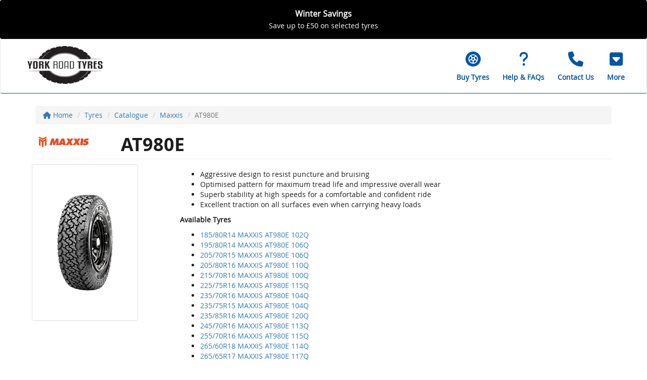

--- FILE ---
content_type: text/html
request_url: https://www.yorkroadtyres.co.uk/tyres/catalogue/maxxis/at980e
body_size: 19108
content:

<!DOCTYPE html>
<html>
	<head>
	
		<title>MAXXIS AT980E</title>
	<meta name="description" content="Find out about MAXXIS AT980E." />

		

		<meta name="viewport" content="width=device-width, initial-scale=1.0">
		<meta name="viewport" content="width=device-width, initial-scale=1, maximum-scale=1,user-scalable=0"/>
		<link href="/frameworks/jquery-ui/1.11.2/jquery-ui.min.css" rel="stylesheet">
		<link href="/frameworks/bootstrap/3.3.6/dist/css/bootstrap.min.css" rel="stylesheet">

  <link href="/frameworks/font-awesome/6.7.2/css/fontawesome.css" rel="stylesheet" />
  <link href="/frameworks/font-awesome/6.7.2/css/brands.css" rel="stylesheet" />
  <link href="/frameworks/font-awesome/6.7.2/css/solid.css" rel="stylesheet" />
  <link href="/frameworks/font-awesome/6.7.2/css/sharp-thin.css" rel="stylesheet" />
  <link href="/frameworks/font-awesome/6.7.2/css/duotone-thin.css" rel="stylesheet" />
  <link href="/frameworks/font-awesome/6.7.2/css/sharp-duotone-thin.css" rel="stylesheet" />

   <link href="/frameworks/font-awesome/6.7.2/css/v4-shims.css" rel="stylesheet" />

		<link href="/fonts/uk-number-plate/stylesheet.css" rel="stylesheet">
		<link href="/css/fonts/open-sans.css" rel="stylesheet">
		<link href="/css/marque/acme-tyre-fitting.css?x=08/01/2026 05:41:19" rel="stylesheet">
		<link href="/css/design/structure.css?t=05:41:19 %>" rel="stylesheet">
		<link href="/css/design/tyre-size-options.css" rel="stylesheet">		
		<link href="/css/design/common.css" rel="stylesheet">
		
		<link href="/frameworks/bootstrap-switch/3.3.2/dist/css/bootstrap3/bootstrap-switch.css" rel="stylesheet">
		
		<link href="/css/customer-style.asp" rel="stylesheet">
	


		
		<!--<meta name="msapplication-TileImage" content="/images/cropped-tyresurf-logo-Generic-Tyre-1-270x270.png" />	
		<link rel="icon" href="/images/cropped-tyresurf-logo-Generic-Tyre-1-32x32.png" sizes="32x32" />
		<link rel="icon" href="/images/cropped-tyresurf-logo-Generic-Tyre-1-192x192.png" sizes="192x192" />
		<link rel="apple-touch-icon-precomposed" href="/images/cropped-tyresurf-logo-Generic-Tyre-1-180x180.png" />-->
		<link rel="icon" href="/assets/icon.png?1" sizes="64x64" />
		
	
		<!-- HTML5 shim and Respond.js IE8 support of HTML5 elements and media queries -->
		<!--[if lt IE 9]>
		  <script src="frameworks/html5shiv/3.7.0/html5shiv.js"></script>
		  <script src="frameworks/respond/1.3.0/respond.min.js"></script>
		<![endif]-->
			
		<script src="/frameworks/jquery/1.11.2/jquery-1.11.2.min.js"></script>
		<script src="/frameworks/jquery-ui/1.11.2/jquery-ui.min.js"></script>
		<script src="/frameworks/touch-punch/0.2.3/jquery.ui.touch-punch.min.js"></script>
		<script src="/frameworks/jquery-sortelements/1.0.0/jquery-sortelements.js"></script>
		<script src="/frameworks/swz-format-date-time/1.0.0/jquery.swz-format-date-time.js"></script>
		<script src="/frameworks/bootstrap/3.3.6/dist/js/bootstrap.min.js"></script>
		<script src="/frameworks/bootstrap-switch/3.3.2/dist/js/bootstrap-switch.min.js"></script>
		<script src="/frameworks/modal_tyre-size-options/1.2.0/modal_tyre-size-options.js"></script>	
		<script src="/frameworks/modal_basic/1.0.0/modal_basic.js"></script>	
		<script src="/frameworks/modal_vehicle-list/1.0.0/modal_vehicle-list.js"></script>				
		<script src="/js/site.js?t=05:41:19"></script>


		<link href="/frameworks/slick-carousel/1.6.0/infinite-slider.css" rel="stylesheet">
		<script src="/frameworks/slick-carousel/1.6.0/slick.js"></script>



		
		
		
	</head>
	
		<body class="full">
		
	<div class="alert black TwoLines1 header-offer-banner" role="alert" >
	<a href="javascript:;" data-toggle="modal" data-target="#modal__OfferBanner">
		<div class="container">
			<div class="row">
				<div class="col-sm-12 text-center">

					<p>

						<span class="line1">Winter Savings</span>

						<span class="line2">Save up to &pound;50 on selected tyres</span>

					</p>

				</div>
			</div>
		</div>
	</a>
</div>
<div class="modal fade" id="modal__OfferBanner" tabindex="-1" role="dialog" aria-labelledby="Modal" aria-hidden="true">
	<div class="modal-dialog">
		<div class="modal-content">
			<div class="modal-header">
				<button type="button" class="close" data-dismiss="modal" aria-hidden="true">&times;</button>
				<h4 class="modal-title" id="myModalLabel">
					Goodyear Discount Code - Jan Feb 26
				</h4>
			</div>
			<div class="modal-body">
				
<div>From 1st January - 28th February 2026, you can save up to &pound;50 on Goodyear tyres.</div>
<div>
	<div><br />
		</div>
	<div><br />
		</div>
	<ul>
		<li>Save&nbsp;<span style="font-weight: bold;">&pound;20</span>&nbsp;on&nbsp;<span style="font-weight: bold;">two Goodyear tyres</span>&nbsp;using the discount code <span style="font-weight: bold;">GOOD20&nbsp;</span>at checkout</li>
		<li>Save&nbsp;<span style="font-weight: bold;">&pound;50&nbsp;</span>on&nbsp;<span style="font-weight: bold;">four Goodyear tyres</span>&nbsp;using the discount code&nbsp;<span style="font-weight: bold;">GOOD50&nbsp;</span>at checkout</li>
	</ul>
	<div>&nbsp;</div>
	<div><br />
		</div>
	<div>Terms &amp; conditions apply.</div>
	<div><br />
		</div>
	<div>&pound;20.00 off every two Goodyear tyres and &pound;50 off four Goodyear tyres purchased on our website only. Minimum of two Goodyear tyres must be ordered via the platform (TyreSurf) and purchased on the same invoice in order to claim the discount. This does not include any discount on fitting, balancing or other services. No cash alternative available. Offer available online only. Unless stated otherwise, discount cannot be combined with any other offer. We reserve the right to change, amend or withdraw this promotion at any point in time.&nbsp;</div>
	<div>&nbsp;</div><br />
	</div>
			</div>
			<div class="modal-footer modal__information--title">
				<button type="button" class="btn btn-danger" data-dismiss="modal">Close <i class="fa fa-times"></i></button>
			</div>
		</div>
	</div>
</div>	
        <!-- Fixed navbar -->
        <nav class="navbar navbar-default tyresurf-menu">
            <div class="container-fluid">
                <div class="navbar-header">
                    <button type="button" class="navbar-toggle collapsed" data-toggle="collapse" data-target="#navbar" aria-expanded="false" aria-controls="navbar">
                        <span class="sr-only">Toggle navigation</span>
                        <span class="icon-bar"></span>
                        <span class="icon-bar"></span>
                        <span class="icon-bar"></span>
                    </button>

                    
							<a href="/" class="navbar-brand"><img src="/img/main-logo/york road tyres logo.png" alt="York Road Tyres" title="York Road Tyres"></a>
						
					<div class="powered-by visible-xs"><br/></div>
                </div>
                <div id="navbar" class="navbar-collapse collapse">
					<ul class="nav navbar-nav hidden-sm hidden-xs">
						<li style="margin-top:3px;"><br/></li>
					</ul>
                   <ul class="nav navbar-nav navbar-right hidden-sm hidden-md hidden-lg">
						
							<li><a href="/tyres">Buy Tyres</a></li>
						
                        <li><a href="/tyre-information">Tyre Information</a></li>
						
							<li><a href="/contact-us">Contact Us</a></li>
						<li class="dropdown hidden-sm hidden-md hidden-lg">	<a href="#" class="dropdown-toggle" data-toggle="dropdown" role="button" aria-haspopup="true" aria-expanded="false">More <span class="caret"></span></a>	<ul class="dropdown-menu">		<li><a href="/about-us">About Us</a></li>	</ul></li><li class="dropdown hidden-xs">
	<a href="#" class="dropdown-toggle btn" data-toggle="dropdown" role="button" aria-haspopup="true" aria-expanded="false">
		<div class="icon"><i class="fa fa-caret-square-o-down"></i></div>
		<div class="text">More</div>
	</a>
	<ul class="dropdown-menu">		<li><a href="/about-us">About Us</a></li>	</ul></li>

						
                       <!--  <li class="dropdown">
                            <a href="#" class="dropdown-toggle" data-toggle="dropdown" role="button" aria-haspopup="true" aria-expanded="false">More <span class="caret"></span></a>
                            <ul class="dropdown-menu">
                                <li><a href="#">Page 1</a></li>
                                <li><a href="#2">Page 2</a></li>
                                <li><a href="#3">Page 3</a></li>
                                <li role="separator" class="divider hidden"></li>
                                <li class="dropdown-header hidden">Nav header</li>
                            </ul>
                        </li>-->	
						
						</ul>
						
						


							<ul class="header-links hidden-xs">
								<li class="google-rating hidden-sm hidden">
									<img src="/assets/google/google-5-star.jpg" alt="Google Rating" />
								</li>
								
								<li>
									<a class="btn" href="/tyres">
										<div class="icon"><i class="fa-solid fa-tire"></i></div>
										<div class="text">Buy Tyres</div>
									</a>
								</li>
								
								<li>
									<a class="btn" href="/tyre-information">
										<div class="icon"><i class="fa-solid fa-question"></i></div>
										<div class="text">Help & FAQs</div>
									</a>
								</li>


								
									<li>
										<a class="btn" href="/contact-us">
											<div class="icon"><i class="fa-solid fa-phone"></i></div>
											<div class="text">Contact Us</div>
										</a>
									</li>
								<li class="dropdown hidden-sm hidden-md hidden-lg">	<a href="#" class="dropdown-toggle" data-toggle="dropdown" role="button" aria-haspopup="true" aria-expanded="false">More <span class="caret"></span></a>	<ul class="dropdown-menu">		<li><a href="/about-us">About Us</a></li>	</ul></li><li class="dropdown hidden-xs">
	<a href="#" class="dropdown-toggle btn" data-toggle="dropdown" role="button" aria-haspopup="true" aria-expanded="false">
		<div class="icon"><i class="fa fa-caret-square-o-down"></i></div>
		<div class="text">More</div>
	</a>
	<ul class="dropdown-menu">		<li><a href="/about-us">About Us</a></li>	</ul></li>

							</ul>

                    
                </div>
                <!--/.nav-collapse -->
            </div>
        </nav>
        

		<div class="container-fluid container-fluid-no-padding main-container">


<div class="container tyres-catalogue breadcrumbs">
	<div class="row">
		<div class="col-md-12">
			<ul class="breadcrumb">
				<li><a href="/"><i class="fa fa-home"></i> Home</a></li>
				<li><a href="/tyres">Tyres</a></li>
				<li><a href="/tyres/catalogue">Catalogue</a></li>
				<li><a href="/tyres/catalogue/maxxis">Maxxis</a></li>
				<li class="active">AT980E</li>
			</ul>
        </div>
    </div>
</div>

<div class="container tyres-catalogue">
	<div class="row treads">
		<div class="col-md-12">
			<h1 class="page-header"><img src="//graphics.etelimited.co.uk/tyres/brands/600x150/left/MAXXIS.png" title="MAXXIS" alt="MAXXIS" border="0" class="manufacturer-logo"> AT980E</h1>

			<div class="row">
				<div class="col-sm-3">
					<img src="/img/tyre-images/AT980E_MAXXIS.png" class="img-thumbnail img-responsive" width=""/>
				</div>
				<div class="col-sm-9">

				<p><ul><li>Aggressive design to resist puncture and bruising</li><li>Optimised pattern for maximum tread life and impressive overall wear</li><li>Superb stability at high speeds for a comfortable and confident ride</li><li>Excellent traction on all surfaces even when carrying heavy loads</li></ul></p>
					<p class="hidden"><strong>Key Features</strong></p>

					<p><strong>Available Tyres</strong></p>
					<ul>
						<li><a href="/tyres/catalogue/maxxis/at980e/1858014qat980e">185/80R14 MAXXIS AT980E 102Q </a></li><li><a href="/tyres/catalogue/maxxis/at980e/1958014qat980e">195/80R14 MAXXIS AT980E 106Q </a></li><li><a href="/tyres/catalogue/maxxis/at980e/2057015qat980e">205/70R15 MAXXIS AT980E 106Q </a></li><li><a href="/tyres/catalogue/maxxis/at980e/2058016qat980e">205/80R16 MAXXIS AT980E 110Q </a></li><li><a href="/tyres/catalogue/maxxis/at980e/2157016qat980e">215/70R16 MAXXIS AT980E 100Q </a></li><li><a href="/tyres/catalogue/maxxis/at980e/2257516qat980e">225/75R16 MAXXIS AT980E 115Q </a></li><li><a href="/tyres/catalogue/maxxis/at980e/2357016qat980e">235/70R16 MAXXIS AT980E 104Q </a></li><li><a href="/tyres/catalogue/maxxis/at980e/2357515qat980e">235/75R15 MAXXIS AT980E 104Q </a></li><li><a href="/tyres/catalogue/maxxis/at980e/2358516qat980e">235/85R16 MAXXIS AT980E 120Q </a></li><li><a href="/tyres/catalogue/maxxis/at980e/2457016qat980e">245/70R16 MAXXIS AT980E 113Q </a></li><li><a href="/tyres/catalogue/maxxis/at980e/2557016qat980e">255/70R16 MAXXIS AT980E 115Q </a></li><li><a href="/tyres/catalogue/maxxis/at980e/2656018qat980e">265/60R18 MAXXIS AT980E 114Q </a></li><li><a href="/tyres/catalogue/maxxis/at980e/2656517qat980e">265/65R17 MAXXIS AT980E 117Q </a></li><li><a href="/tyres/catalogue/maxxis/at980e/2657016qat980e">265/70R16 MAXXIS AT980E 117Q </a></li><li><a href="/tyres/catalogue/maxxis/at980e/2657017qat980e">265/70R17 MAXXIS AT980E 112Q </a></li><li><a href="/tyres/catalogue/maxxis/at980e/2657516qat980e">265/75R16 MAXXIS AT980E 119Q </a></li><li><a href="/tyres/catalogue/maxxis/at980e/2856018qat980e">285/60R18 MAXXIS AT980E 118Q </a></li><li><a href="/tyres/catalogue/maxxis/at980e/2857516qat980e">285/75R16 MAXXIS AT980E 116Q </a></li>
                    </ul>
				</div>
            </div>
		</div>
	</div>
</div>
					

	
				<!-- FOOTER -->
				<footer class="tyresurf-footer">
					<div class="tyresurf-footer--address"><strong>York Road Tyres</strong> Unit 5 York Road, Herne Bay, Kent, CT6 8SN. <i class="fa fa-phone"></i> <a href="tel:01227 365777">01227 365777</a></div>
					<div class="tyresurf-footer--menu">
						<ul>
							<li><a href="/cookies">Cookies</a></li>
							<li><a href="/privacy-policy">Privacy</a></li>
							<li><a href="/company-information">Company Information</a></li>
							<li><a href="/terms-and-conditions">Terms &amp; Conditions</a></li>
							
								<li><a href="https://www.facebook.com/yorkrdtyres/" target="_blank"><img src="/img/footer/social/facebook.jpg" width="26" height="26" alt="Facebook" /></a></li>
							
						</ul>
					</div>

				</footer>		
			
		</div><!--/.container-fluid container-fluid-no-padding-->		
	
			
		<a class="call-now-banner hidden-sm hidden-md hidden-lg btn-dealership" href="tel:01227 365777">
			<i class="fa fa-phone"></i>&nbsp;Call now
		</a>
		
	
		<!-- Modal - Basic Ajax Call -->
		<div class="modal fade" id="modal_basic" tabindex="-1" role="dialog" aria-labelledby="Modal - Basic Ajax Call" aria-hidden="true">
			<div class="modal-dialog">
				<div class="modal-content">
					<div class="modal-header">
						<button type="button" class="close" data-dismiss="modal" aria-hidden="true">&times;</button>
						<p class="h4 modal-title">
							{MODALTITLE}
						</p>
					</div>
					<div class="modal-body">
						{MODALBODY}
					</div>
					<div class="modal-footer">
						<button type="button" class="btn btn-kf btn-dealership" data-dismiss="modal">Close <i class="fa fa-times"></i></button>
					</div>
					<div class="modal-footer modal-custom-buttons" style="display:none;"></div>
				</div>
			</div>
		</div>	

		<!-- Modal - Custom Buttons -->
		<div class="modal fade" id="modal_custom-buttons" tabindex="-1" role="dialog" aria-labelledby="Modal - Custom Buttons" aria-hidden="true">
			<div class="modal-dialog">
				<div class="modal-content">
					<div class="modal-header">
						<button type="button" class="close" data-dismiss="modal" aria-hidden="true">&times;</button>
						<p class="h4 modal-title">
							{MODALTITLE}
						</p>
					</div>
					<div class="modal-body">
						{MODALBODY}
					</div>
					<div class="modal-footer"></div>
				</div>
			</div>
		</div>	
		
		<!-- Modal - Select Tyre Size -->
		<div class="modal fade" id="modal_tyres-select-tyre-size" tabindex="-1" role="dialog" aria-labelledby="Modal" aria-hidden="true">
			<div class="modal-dialog">
				<div class="modal-content">
					<div class="modal-header">
						<button type="button" class="close" data-dismiss="modal" aria-hidden="true">&times;</button>
						<p class="h4 modal-title">Select Tyre Size</p>
					</div>
					<div class="modal-body">
					
						<!-- not vehicle make! -->
						<p class="vehicle-marque-not-found" style="display:none;"></p>
					
						<!-- instructions -->
						<p class="tyre-size-options-instructions"></p>
	
						<!-- Single Option Found -->
						<div class="row tyre-size-options_single" style="display:none;">					
							<div class="col-sm-12">
								<div class="tyre-size-option_dts"></div>
							</div>
						</div>
						
						<!-- Multiple Options Found -->
						<div class="row tyre-size-options_multiple" style="display:none;">
							<div class="col-sm-6">
								<p class="h5">Front Tyre Size</p>
								<div class="tyre-size-options_front"></div>
							</div>
							<div class="col-sm-6">
								<p class="h5">Rear Tyre Size</p>
								<div class="tyre-size-options_rear"></div>
							</div>
						</div>
						
						<!-- Caveat -->	
						<p>We endeavour to ensure we are displaying the correct tyres for your vehicle. However, we recommend all customers check the tyre size printed on the side wall of their tyres before proceeding with a tyre purchase as occasionally discrepancies do occur. By selecting the tyre sizes above and clicking 'Continue', you are indicating that you have checked your tyre sizes.</p>

						<div class="alert alert-info alert-select-tyre-size-confirm" style="display:none;"><p>Please select your front and rear tyre size before clicking 'Continue'.</p></div>
						
					</div>
					<div class="modal-footer modal__information--title">
						<button type="button" class="btn btn-kf btn-danger btn-block-xs" data-dismiss="modal">Cancel <i class="fa fa-times"></i></button>
						<button type="button" class="btn btn-kf btn-success btn-block-xs btn-select-tyre-size-confirm">Continue <i class="fa fa-check"></i></button>
					</div>
				</div>
			</div>
			<div class="vehicle-marque-not-found_template hide"><strong>We could not find a dealer for your {VEHICLE} and will show you dealers that will fit tyres to your vehicle.</strong></div>
			<div class="tyre-size-options-instructions_template hide">We have identified the tyre size(s) that may fit your {VEHICLE}. Please select your front tyre size and rear tyre size below before clicking 'Continue'.</div>
			<div class="tyre-size-radio-option_template" style="display:none;">
				<div class="tyre-size-radio-option">
					<label>
						<input type="radio" name="tyre-size-radio_{FRONTORREAR}" value="{VALUE}" rel="{REL}" />
						{LABEL}
					</label>
				</div>
			</div>	
		</div><!--/#modal_tyres-select-tyre-size-->			

	</body>		
</html>


--- FILE ---
content_type: text/css
request_url: https://www.yorkroadtyres.co.uk/frameworks/font-awesome/6.7.2/css/sharp-duotone-thin.css
body_size: 1473
content:
/*!
 * Font Awesome Pro 6.7.2 by @fontawesome - https://fontawesome.com
 * License - https://fontawesome.com/license (Commercial License)
 * Copyright 2024 Fonticons, Inc.
 */
:root, :host {
  --fa-style-family-sharp-duotone: 'Font Awesome 6 Sharp Duotone';
  --fa-font-sharp-duotone-thin: normal 100 1em/1 'Font Awesome 6 Sharp Duotone'; }

@font-face {
  font-family: 'Font Awesome 6 Sharp Duotone';
  font-style: normal;
  font-weight: 100;
  font-display: block;
  src: url("../webfonts/fa-sharp-duotone-thin-100.woff2") format("woff2"), url("../webfonts/fa-sharp-duotone-thin-100.ttf") format("truetype"); }

.fasdt,
.fa-sharp-duotone.fa-thin {
  position: relative;
  font-weight: 100;
  letter-spacing: normal; }

.fasdt::before,
.fa-sharp-duotone.fa-thin::before {
  position: absolute;
  color: var(--fa-primary-color, inherit);
  opacity: var(--fa-primary-opacity, 1); }

.fasdt::after,
.fa-sharp-duotone.fa-thin::after {
  color: var(--fa-secondary-color, inherit);
  opacity: var(--fa-secondary-opacity, 0.4); }

.fa-swap-opacity .fasdt::before,
.fa-swap-opacity .fa-sharp-duotone.fa-thin::before,
.fasdt.fa-swap-opacity::before,
.fa-sharp-duotone.fa-swap-opacity::before,
.fa-sharp-duotone.fa-thin.fa-swap-opacity::before {
  opacity: var(--fa-secondary-opacity, 0.4); }

.fa-swap-opacity .fasdt::after,
.fa-swap-opacity .fa-sharp-duotone.fa-thin::after,
.fasdt.fa-swap-opacity::after,
.fa-sharp-duotone.fa-swap-opacity::after,
.fa-sharp-duotone.fa-thin.fa-swap-opacity::after {
  opacity: var(--fa-primary-opacity, 1); }

.fasdt.fa-inverse,
.fa-sharp-duotone.fa-thin.fa-inverse {
  color: var(--fa-inverse, #fff); }

.fasdt.fa-stack-1x,
.fasdt.fa-stack-2x,
.fa-sharp-duotone.fa-thin.fa-stack-1x,
.fa-sharp-duotone.fa-thin.fa-stack-2x {
  position: absolute; }


--- FILE ---
content_type: text/css
request_url: https://www.yorkroadtyres.co.uk/fonts/uk-number-plate/stylesheet.css
body_size: 266
content:
/* Generated by Font Squirrel (http://www.fontsquirrel.com) on October 3, 2011 */



@font-face {
    font-family: 'UKNumberPlateRegular';
    src: url('uknumberplate-webfont.eot');
    src: url('uknumberplate-webfont.eot?#iefix') format('embedded-opentype'),
         url('uknumberplate-webfont.woff') format('woff'),
         url('uknumberplate-webfont.ttf') format('truetype'),
         url('uknumberplate-webfont.svg#UKNumberPlateRegular') format('svg');
    font-weight: normal;
    font-style: normal;

}



--- FILE ---
content_type: text/css
request_url: https://www.yorkroadtyres.co.uk/css/fonts/open-sans.css
body_size: 611
content:
@font-face{font-family:DealerRegular;src:url(../../fonts/open-sans/OpenSans-Regular-webfont.eot);src:url(../../fonts/open-sans/OpenSans-Regular-webfont.eot?#iefix) format("embedded-opentype"),url(../../fonts/open-sans/OpenSans-Regular-webfont.woff) format("woff"),url(../../fonts/open-sans/OpenSans-Regular-webfont.ttf) format("truetype"),url(../../fonts/open-sans/OpenSans-Regular-webfont.svg#PTSansRegular) format("svg");font-weight:400;font-style:normal}@font-face{font-family:DealerBold;src:url(../../fonts/open-sans/OpenSans-Bold-webfont.eot);src:url(../../fonts/open-sans/OpenSans-Bold-webfont.eot?#iefix) format("embedded-opentype"),url(../../fonts/open-sans/OpenSans-Bold-webfont.woff) format("woff"),url(../../fonts/open-sans/OpenSans-Bold-webfont.ttf) format("truetype"),url(../../fonts/open-sans/OpenSans-Bold-webfont.svg#PTSansRegular) format("svg");font-weight:400;font-style:normal}

--- FILE ---
content_type: text/css
request_url: https://www.yorkroadtyres.co.uk/css/design/structure.css?t=05:41:19%20%%3E
body_size: 7217
content:
.clearfix:before,
.clearfix:after {
  content: " ";
  display: table;
}
.clearfix:after {
  clear: both;
}
.clearfix:before,
.clearfix:after {
  content: " ";
  display: table;
}
.clearfix:after {
  clear: both;
}
.center-block {
  display: block;
  margin-left: auto;
  margin-right: auto;
}
.pull-right {
  float: right !important;
}
.pull-left {
  float: left !important;
}
.hide {
  display: none !important;
}
.show {
  display: block !important;
}
.invisible {
  visibility: hidden;
}
.text-hide {
  font: 0/0 a;
  color: transparent;
  text-shadow: none;
  background-color: transparent;
  border: 0;
}
.hidden {
  display: none !important;
  visibility: hidden !important;
}
.affix {
  position: fixed;
}
.appointment-selector {
  background-color: #fff;
  border-radius: 3px;
  padding: 20px;
  box-shadow: 0 2px 4px rgba(0, 0, 0, 0.1);
}
.appointment-selector .calendar-header {
  margin-bottom: 20px;
  text-align: center;
  position: relative;
}
.appointment-selector .calendar-header h4 {
  margin: 0;
  color: #333;
  display: inline-block;
  font-size: 18px;
  font-weight: bold;
}
.appointment-selector .calendar-header .btn-link {
  position: absolute;
  top: 50%;
  transform: translateY(-50%);
  padding: 8px 16px;
  font-size: 16px;
  outline: none;
  min-width: 44px;
  border-radius: 4px;
  background-color: white;
  transition: all 0.2s ease;
}
.appointment-selector .calendar-header .btn-link:hover {
  text-decoration: none;
}
.appointment-selector .calendar-header .btn-link:active {
  transform: translateY(-45%);
}
.appointment-selector .calendar-header .btn-link:focus {
  outline: none;
  box-shadow: 0 0 0 2px rgba(107, 44, 145, 0.2);
}
.appointment-selector .calendar-header .btn-link:disabled {
  opacity: 0.35;
  cursor: not-allowed;
}
.appointment-selector .calendar-header .btn-link:disabled:active {
  transform: translateY(-50%);
}
.appointment-selector .calendar-header .btn-link:first-child {
  left: 0;
}
.appointment-selector .calendar-header .btn-link:last-child {
  right: 0;
}
.appointment-selector .calendar-grid {
  display: table;
  width: 100%;
  border-collapse: separate;
  border-spacing: 2px;
  margin-bottom: 20px;
  position: relative;
}
@media (max-width: 767px) {
  .appointment-selector .calendar-grid {
    border-spacing: 1px;
  }
}
.appointment-selector .calendar-grid.loading:after {
  content: '';
  position: absolute;
  top: 0;
  left: 0;
  right: 0;
  bottom: 0;
  background: rgba(255, 255, 255, 0.8);
  z-index: 1;
}
.appointment-selector .calendar-grid.loading .loading-spinner {
  position: absolute;
  top: 50%;
  left: 50%;
  transform: translate(-50%, -50%);
  z-index: 2;
  font-size: 24px;
  color: #6b2c91;
  -webkit-animation: spin 1s infinite linear;
  animation: spin 1s infinite linear;
}
.appointment-selector .calendar-grid .weekday-header {
  display: table-row;
}
.appointment-selector .calendar-grid .weekday-header .weekday {
  display: table-cell;
  text-align: center;
  padding: 10px;
  color: #666;
  font-size: 14px;
  font-weight: normal;
}
@media (max-width: 767px) {
  .appointment-selector .calendar-grid .weekday-header .weekday {
    padding: 5px;
    font-size: 13px;
  }
}
.appointment-selector .calendar-grid .dates-row {
  display: table-row;
}
.appointment-selector .calendar-grid .dates-row .date-cell {
  display: table-cell;
  text-align: center;
  padding: 12px;
  cursor: pointer;
  border-radius: 4px;
  transition: all 0.2s ease;
  position: relative;
  min-width: 35px;
  font-size: 16px;
  background-color: #f8f9fa;
}
@media (max-width: 767px) {
  .appointment-selector .calendar-grid .dates-row .date-cell {
    padding: 8px 4px;
    font-size: 14px;
    min-width: auto;
  }
}
.appointment-selector .calendar-grid .dates-row .date-cell:hover:not(.disabled):not(.selected) {
  background-color: #f8f0fc;
  border-color: #6b2c91;
}
.appointment-selector .calendar-grid .dates-row .date-cell.selected {
  color: white;
}
.appointment-selector .calendar-grid .dates-row .date-cell.today {
  font-weight: bold;
}
.appointment-selector .calendar-grid .dates-row .date-cell.today:after {
  content: '';
  position: absolute;
  bottom: 4px;
  left: 50%;
  transform: translateX(-50%);
  width: 4px;
  height: 4px;
  border-radius: 50%;
}
.appointment-selector .calendar-grid .dates-row .date-cell.today.selected:after {
  background-color: white;
}
.appointment-selector .calendar-grid .dates-row .date-cell.disabled {
  opacity: 0.35;
  cursor: not-allowed;
  background-color: #f5f5f5;
  color: #999;
}
.appointment-selector .time-slots {
  margin-top: 30px;
  position: relative;
}
.appointment-selector .time-slots h4 {
  margin-bottom: 15px;
  color: #333;
}
.appointment-selector .time-slots .slots-grid {
  display: grid;
  grid-template-columns: repeat(3, 1fr);
  gap: 10px;
  position: relative;
}
.appointment-selector .time-slots .slots-grid.loading:after {
  content: '';
  position: absolute;
  top: 0;
  left: 0;
  right: 0;
  bottom: 0;
  background: rgba(255, 255, 255, 0.8);
  z-index: 1;
}
.appointment-selector .time-slots .slots-grid.loading .loading-spinner {
  position: absolute;
  top: 50%;
  left: 50%;
  transform: translate(-50%, -50%);
  z-index: 2;
  font-size: 24px;
  color: #6b2c91;
  -webkit-animation: spin 1s infinite linear;
  animation: spin 1s infinite linear;
}
.appointment-selector .time-slots .slots-grid .time-slot {
  padding: 15px;
  text-align: center;
  background-color: #f8f9fa;
  border-radius: 4px;
  cursor: pointer;
  transition: all 0.2s ease;
}
.appointment-selector .time-slots .slots-grid .time-slot.selected {
  color: white;
}
.appointment-selector .time-slots .slots-grid .time-slot.disabled {
  opacity: 0.35;
  cursor: not-allowed;
}
.appointment-selector .time-slots .slots-grid .no-slots-message {
  grid-column: 1 / -1;
  text-align: center;
  padding: 30px;
  color: #666;
  background-color: #f8f9fa;
  border-radius: 4px;
}
.appointment-selector .navigation-buttons {
  margin-top: 30px;
  display: flex;
  justify-content: space-between;
}
.progress-bar-checkout {
  margin-bottom: 30px;
}
@-webkit-keyframes spin {
  0% {
    -webkit-transform: translate(-50%, -50%) rotate(0deg);
  }
  100% {
    -webkit-transform: translate(-50%, -50%) rotate(359deg);
  }
}
@keyframes spin {
  0% {
    transform: translate(-50%, -50%) rotate(0deg);
  }
  100% {
    transform: translate(-50%, -50%) rotate(359deg);
  }
}
body.embed.modal-open .modal {
  overflow-y: hidden !important;
}
body.embed .modal-backdrop {
  background-color: #FFF;
}
/* Typography */
* {
  font-family: "DealerRegular", verdana, arial;
}
h1,
h2,
h3,
h4,
h5,
h6 {
  font-family: "DealerBold", verdana, arial;
}
/* Body */
.modal-open-2 {
  overflow: hidden;
}
.modal-open-2 .modal {
  overflow-x: hidden;
  overflow-y: auto;
}
.cookie-settings-message {
  width: 100%;
  background-color: #777;
  padding: 12px;
}
/* Tyresurf Menu */
.tyresurf-menu-smartphone {
  margin: 0;
  padding: 0;
}
.tyresurf-menu-smartphone li {
  display: block;
  margin: 0;
  padding: 0;
}
.tyresurf-menu-smartphone li a {
  display: block;
  padding: 8px;
  text-decoration: none;
}
.tyresurf-menu {
  margin-bottom: 0px;
}
.tyresurf-menu .navbar-brand {
  height: 50px;
  line-height: 50px;
  padding: 7px 15px;
}
.tyresurf-menu .navbar-brand img {
  height: 36px;
}
@media (min-width: 768px) {
  .tyresurf-menu {
    height: 108px;
    padding-top: 18px;
    padding-bottom: 18px;
  }
  .tyresurf-menu .navbar-brand {
    height: 72px;
    line-height: 72px;
    padding: 0 15px;
    margin-top: -5px;
  }
  .tyresurf-menu .navbar-brand img {
    height: 75px;
  }
  .tyresurf-menu .navbar-nav {
    margin-top: 14px;
  }
  .tyresurf-menu .navbar-nav li {
    margin-right: 12px;
  }
  .tyresurf-menu .dropdown-menu {
    z-index: 5000;
  }
  .tyresurf-menu .dropdown-menu li {
    margin-right: 0px;
  }
}
.tyresurf-menu .powered-by {
  font-size: 11px;
  margin-top: 1.4px;
}
.tyresurf-menu .powered-by.visible-xs {
  margin-top: 8px;
}
.tyresurf-menu .header-links {
  text-align: right;
  padding: 6px 0px 6px 0px;
  margin-top: -22px;
  float: right;
}
@media (min-width: 768px) and (max-width: 991px) {
  .tyresurf-menu .header-links {
    padding: 15px 0px 6px 0px;
  }
}
@media (min-width: 992px) and (max-width: 1199px) {
  .tyresurf-menu .header-links {
    padding: 15px 0px 6px 0px;
  }
}
@media (min-width: 1200px) {
  .tyresurf-menu .header-links {
    padding: 15px 0px 9px 0px;
  }
}
.tyresurf-menu .header-links li {
  float: left;
  list-style-type: none;
}
.tyresurf-menu .header-links li.google-rating {
  margin: 25px 20px 0px 0px;
}
.tyresurf-menu .header-links li.google-rating img {
  width: 130px;
}
.tyresurf-menu .header-links li.buy-tyres {
  margin: 20px 10px 0px 0px;
}
.tyresurf-menu .header-links li .btn {
  vertical-align: top;
}
@media (min-width: 768px) and (max-width: 991px) {
  .tyresurf-menu .header-links li .btn {
    padding: 6px;
  }
}
.tyresurf-menu .header-links li .btn .icon {
  margin-bottom: 2px;
  font-size: 30px;
}
.tyresurf-menu .header-links li .btn .icon.image img {
  width: 45px;
  margin-top: -6px;
}
.tyresurf-menu .header-links li .btn .text {
  font-weight: bold;
  line-height: 18px;
  height: 25px;
  display: flex;
  justify-content: center;
  /* Align horizontal */
  align-items: center;
  /* Align vertical */
  text-transform: capitalize;
}
@media (min-width: 768px) and (max-width: 991px) {
  .tyresurf-menu .header-links li .btn .text {
    font-size: 12px;
  }
}
.tyresurf-menu .header-links .dropdown-menu {
  left: -90px;
}
.tyresurf-menu .header-links .dropdown-menu li {
  width: 100%;
}
.tyresurf-menu .header-links .dropdown-menu li a {
  padding: 6px 20px;
}
/* Dealership Jumbotron */
.tyresurf-jumbotron {
  background-size: cover;
  display: table;
  overflow: hidden;
  position: relative;
  height: 160px;
  width: 100%;
  background-position: top center;
}
@media (min-width: 768px) {
  .tyresurf-jumbotron {
    height: 220px;
  }
}
@media (min-width: 992px) {
  .tyresurf-jumbotron {
    height: 450px;
  }
}
@media (min-width: 1200px) {
  .tyresurf-jumbotron {
    height: 442px;
  }
}
@media (min-width: 992px) {
  .tyresurf-jumbotron-blank {
    height: 400px;
  }
}
/* Dealership Homepage - Joined Tyresearch */
.dealership-tyresearch_joined {
  width: 100%;
}
.dealership-tyresearch_joined select.form-control {
  padding: 0;
  text-align: center;
}
.dealership-tyresearch_joined .btn-dealership {
  font-size: 13px;
  font-family: "DealerBold";
  margin: 12px 0 0 0;
  padding: 16px;
  text-transform: uppercase;
}
.dealership-tyresearch_joined p {
  margin: 12px 0 18px 0;
}
.dealership-tyresearch_joined .control-label {
  font-weight: normal !important;
}
.dealership-tyresearch_joined .hr-or-hr {
  margin-top: 12px;
  margin-bottom: 12px;
  font-family: "DealerBold";
  font-weight: bold;
}
.dealership-tyresearch_joined .dealership-tyresearch_joined_well {
  padding: 12px 15px 24px 12px;
}
@media (min-width: 992px) {
  .dealership-tyresearch_joined {
    width: 970px;
    margin-top: -442px;
    height: 441px;
  }
  .dealership-tyresearch_joined .dealership-tyresearch_joined_well {
    height: 441px;
    padding: 12px 15px 24px 12px;
  }
  .dealership-tyresearch_joined p {
    font-size: 14px;
    margin: 16px 0 24px 0;
  }
  .dealership-tyresearch_joined .control-label {
    font-size: 14px;
  }
  .dealership-tyresearch_joined .hr-or-hr {
    font-size: 14px;
    margin-top: 16px;
    margin-bottom: 18px;
  }
}
@media (min-width: 1200px) {
  .dealership-tyresearch_joined {
    width: 1170px;
    margin-top: -442px;
    height: 441px;
  }
  .dealership-tyresearch_joined .dealership-tyresearch_joined_well {
    height: 441px;
    padding: 12px 15px 24px 12px;
  }
  .dealership-tyresearch_joined p {
    font-size: 14px;
    margin: 16px 0 24px 0;
  }
  .dealership-tyresearch_joined .control-label {
    font-size: 14px;
  }
  .dealership-tyresearch_joined .hr-or-hr {
    font-size: 14px;
    margin-top: 16px;
    margin-bottom: 18px;
  }
}
/* Dealership Homepage - Split Tyresearch */
.dealership-tyresearch_split {
  margin-bottom: 12px;
}
.dealership-tyresearch_split select.form-control {
  padding: 0;
  text-align: center;
}
.dealership-tyresearch_split .btn-dealership {
  font-size: 13px;
  font-family: "DealerBold";
  margin: 12px 0 0 0;
  padding: 16px;
  text-transform: uppercase;
}
.dealership-tyresearch_split .dealership-tyresearch_split_well {
  margin-top: 12px;
  padding: 12px;
}
.dealership-tyresearch_split .dealership-tyresearch_split_well p {
  font-size: 14px;
  margin: 12px 0;
}
.dealership-tyresearch_split .dealership-tyresearch_split_well h2 {
  font-size: 18px;
  margin: 6px 0 12px 0;
  padding: 0;
}
@media (min-width: 992px) {
  .dealership-tyresearch_split .dealership-tyresearch_split_well {
    height: 170px;
    margin-top: -97px;
  }
}
@media (min-width: 768px) {
  .dealership-tyresearch_split .dealership-tyresearch_split_well .btn-dealership {
    margin-left: -8px;
  }
}
@media (min-width: 768px) {
  .dealership-tyresearch_split .dealership-tyresearch_split_tyre-size-select [class*="row"] {
    margin-left: 0;
  }
  .dealership-tyresearch_split .dealership-tyresearch_split_tyre-size-select div[class*="col-"] {
    margin: 0;
    padding: 0 8px 0 0;
  }
}
@media (min-width: 768px) and (min-width: 1200px) {
  .dealership-tyresearch_split .dealership-tyresearch_split_tyre-size-select [class*="row"] {
    margin-bottom: 18px;
  }
}
.dealership-tyresearch_split .dealership-tyresearch_split_tyre-size-select .control-label {
  font-weight: normal !important;
}
/* Dealership Homepage - centered Tyresearch */
.dealership-tyresearch_centered {
  margin-top: 20px;
}
.dealership-tyresearch_centered h2 {
  margin-top: 20px;
}
.dealership-tyresearch_centered .dealership-numberplate {
  height: 58px !important;
}
.dealership-tyresearch_centered .dealership-numberplate .input-group img {
  height: 30px !important;
}
.dealership-tyresearch_centered .dealership-numberplate .input-group input {
  height: 41px !important;
  font-size: 32px !important;
}
.dealership-tyresearch_centered .btn-tyre-search {
  margin-top: 4px !important;
}
.dealership-tyresearch_centered .btn-tyre-size-search {
  margin-top: 12px !important;
}
.dealership-tyresearch_centered p {
  margin-top: 8px !important;
}
.dealership-tyresearch_centered--inner {
  width: 100%;
}
@media (min-width: 992px) {
  .dealership-tyresearch_centered {
    position: relative;
    z-index: 1030;
    margin-top: -380px;
    margin-bottom: 85px;
  }
}
@media (min-width: 992px) and (max-width: 1199px) {
  .dealership-tyresearch_centered h2 {
    font-size: 25px;
  }
  .dealership-tyresearch_centered p {
    font-size: 13px !important;
  }
}
@media (min-width: 992px) and (min-width: 1200px) {
  .dealership-tyresearch_centered {
    margin-bottom: 75px;
  }
}
/* Dealership Homepage - tabbed Tyresearch */
.tyre-search-container {
  background-size: cover;
}
@media (max-width: 767px) {
  .tyre-search-container {
    background-size: cover;
    background-repeat: no-repeat;
    background-position: center;
  }
}
.dealership-tyresearch_tabbed {
  margin-top: 50px;
}
.dealership-tyresearch_tabbed .tyresearch-starter .tyresearch-starter--inner {
  box-sizing: border-box;
  margin-left: 12px;
  margin-right: 12px;
}
.dealership-tyresearch_tabbed .tyresearch-starter .tyresearch-starter--tab {
  cursor: pointer;
  padding: 20px;
  font-size: 16px;
  background: rgba(255, 255, 255, 0.7);
  font-weight: bold;
  border-bottom: 1px solid #CCC;
}
.dealership-tyresearch_tabbed .tyresearch-starter .tyresearch-starter--tab.left {
  border-right: 1px solid #CCC;
}
.dealership-tyresearch_tabbed .tyresearch-starter .tyresearch-starter--tab-active {
  cursor: pointer;
  background: rgba(255, 255, 255, 0.9);
}
.dealership-tyresearch_tabbed .tyresearch-starter .tyresearch-starter--tabcontent {
  background: rgba(255, 255, 255, 0.9);
  padding: 20px;
}
@media (min-width: 768px) {
  .dealership-tyresearch_tabbed .tyresearch-starter .tyresearch-starter--tabcontent {
    /*	min-height: 230px;*/
  }
}
.dealership-tyresearch_tabbed .tyresearch-starter .tyresearch-starter--tabcontent .dealership-numberplate {
  border: 0px;
  border-radius: 0px;
  padding: 0px;
  background: transparent;
}
.dealership-tyresearch_tabbed .tyresearch-starter .tyresearch-starter--tabcontent .dealership-numberplate .input-group-addon {
  border-radius: 0px;
  padding: 0px 10px;
}
.dealership-tyresearch_tabbed .tyresearch-starter .tyresearch-starter--tabcontent .btn-tyre-size-search {
  margin-top: 20px;
}
.dealership-tyresearch_tabbed .tyresearch-starter .tyresearch-starter--tabcontent p,
.dealership-tyresearch_tabbed .tyresearch-starter .tyresearch-starter--tabcontent label {
  color: #333;
}
@media (max-width: 767px) {
  .dealership-tyresearch_tabbed .tyresearch-starter #TyresAsp,
  .dealership-tyresearch_tabbed .tyresearch-starter #TyresAsp {
    margin-bottom: 10px;
  }
}
.dealership-tyresearch_tabbed .tyresearch-starter .mobile-fitting {
  margin-top: 15px;
}
.dealership-tyresearch_tabbed .tyresearch-starter .mobile-fitting .toggle {
  padding: 12px 12px;
}
.dealership-tyresearch_tabbed .tyresearch-starter .mobile-fitting .toggle.active {
  color: #fff;
  background-color: #5cb85c;
  border-color: #4cae4c;
}
.dealership-tyresearch_tabbed .tyresearch-starter .mobile-fitting .toggle.notActive {
  color: #AAA;
  background: rgba(255, 255, 255, 0.9);
  border-color: #AAA;
}
.dealership-tyresearch_tabbed .tyresearch-starter .mobile-fitting input.form-control {
  border-radius: 0px;
  border-color: #AAA;
  height: 46px;
}
@media (max-width: 1199px) {
  .dealership-tyresearch_tabbed .tyresearch-starter .mobile-fitting .input-group {
    width: 100%;
    margin-bottom: 15px;
  }
  .dealership-tyresearch_tabbed .tyresearch-starter .mobile-fitting .input-group .btn-group {
    width: 100%;
  }
  .dealership-tyresearch_tabbed .tyresearch-starter .mobile-fitting .input-group .btn-group .toggle {
    width: 50%;
  }
}
.dealership-tyresearch_tabbed .tyresearch-starter .tyresearch-starter--tabcontent .numberplate {
  margin-top: 12px;
}
.dealership-tyresearch_tabbed .tyresearch-starter [class*="col-"] {
  margin-bottom: 0px !important;
}
@media (min-width: 992px) {
  .dealership-tyresearch_tabbed {
    position: relative;
    z-index: 1030;
    /*	margin-top: -400px;*/
    margin-bottom: 20px;
  }
  .dealership-tyresearch_tabbed.seek-approval {
    margin-top: 0px;
  }
}
@media (min-width: 992px) and (max-width: 1199px) {
  .dealership-tyresearch_tabbed h2 {
    font-size: 25px;
  }
  .dealership-tyresearch_tabbed p {
    font-size: 13px !important;
  }
}
@media (max-width: 767px) {
  .dealership-tyresearch_tabbed {
    margin-bottom: 50px;
  }
}
@media (min-width: 768px) and (max-width: 991px) {
  .dealership-tyresearch_tabbed {
    margin-bottom: 50px;
  }
}
@media (min-width: 992px) and (max-width: 1199px) {
  .dealership-tyresearch_tabbed {
    margin-bottom: 50px;
  }
}
@media (min-width: 1200px) {
  .dealership-tyresearch_tabbed {
    margin-bottom: 50px;
  }
}
body.embed .dealership-tyresearch_tabbed.seek-approval .tyresearch-starter .tyresearch-starter--tabcontent {
  background-color: transparent;
}
/*body.embed { 
	.dealership-tyresearch_tabbed {
		margin-top:0px;
	}
}*/
/* Dealership Article */
.dealership-article {
  margin-top: 12px;
  margin-bottom: 12px;
  /*padding: 12px;*/
}
/* Photo Well */
.dealership-photo-well {
  background-size: cover;
  display: table;
  overflow: hidden;
  position: relative;
  height: 190px;
  width: 100%;
  background-position: center top;
  padding-top: 144px;
  margin-top: 18px;
  margin-bottom: 18px;
}
.dealership-photo-well .dealership-photo-well_text {
  width: 100%;
  height: 46px;
  padding-left: 16px;
  line-height: 46px;
  font-size: 16px;
  font-family: "DealerBold";
  text-transform: uppercase;
}
/* Footer */
.tyresurf-footer {
  padding: 12px 12px 48px 12px;
  display: flex;
  flex-flow: row wrap;
  justify-content: space-between;
  align-items: flex-start;
  align-content: space-between;
}
.tyresurf-footer--address {
  margin: 0;
  padding: 0;
  width: 100%;
  flex-shrink: 0;
}
@media (min-width: 992px) {
  .tyresurf-footer--address {
    width: calc(7/12 * 100%);
  }
}
.tyresurf-footer--menu {
  width: 100%;
}
@media (min-width: 992px) {
  .tyresurf-footer--menu {
    width: calc(5/12 * 100%);
  }
}
.tyresurf-footer--menu ul {
  margin: 0;
  padding: 0;
}
.tyresurf-footer--menu li {
  margin: 0;
  padding: 0;
  display: inline-block;
}
.tyresurf-footer--menu li:before {
  content: '\00a0\2022\00a0\00a0';
  font-size: 11px;
}
.tyresurf-footer--menu li:first-child:before {
  content: '';
}
@media (min-width: 992px) {
  .tyresurf-footer--menu {
    text-align: right;
  }
}
@media (min-width: 768px) {
  /* Sticky footer styles
	/******************************************** */
  html {
    position: relative;
    min-height: 100%;
  }
  body.full {
    margin-bottom: 80px;
  }
  .tyresurf-footer {
    position: absolute;
    bottom: 0;
    width: 100%;
    height: 80px;
  }
  /******************************************** */
}
/* Misc */
.container-fluid-no-padding {
  padding: 0;
}
.align-text-to-outer-hr {
  padding-top: 10px;
}
@media (max-width: 767px) {
  .btn-block-xs {
    display: block;
    width: 100%;
  }
  .btn-block-xs + .btn-block-xs {
    margin-top: 5px;
  }
  input[type="submit"].btn-block-xs,
  input[type="reset"].btn-block-xs,
  input[type="button"].btn-block-xs {
    width: 100%;
  }
}
/* Tyre Search */
.tyre-search-results_filter .filter-reset-text {
  cursor: pointer;
}
.tyre-search-results_sort-holder {
  margin-top: 8px;
}
@media (min-width: 992px) {
  .tyre-search-results_sort-holder {
    float: right;
    width: 285px;
  }
  .tyre-search-results_sort-holder label {
    float: left;
    width: 100px;
  }
  .tyre-search-results_sort-holder select {
    float: right;
    margin-top: -8px;
    width: 185px;
  }
}
.tyre-search-results .row {
  margin-left: -6px;
  margin-right: -6px;
}
.tyre-search-results .row .col-lg-1,
.tyre-search-results .row .col-lg-10,
.tyre-search-results .row .col-lg-11,
.tyre-search-results .row .col-lg-12,
.tyre-search-results .row .col-lg-2,
.tyre-search-results .row .col-lg-3,
.tyre-search-results .row .col-lg-4,
.tyre-search-results .row .col-lg-5,
.tyre-search-results .row .col-lg-6,
.tyre-search-results .row .col-lg-7,
.tyre-search-results .row .col-lg-8,
.tyre-search-results .row .col-lg-9,
.tyre-search-results .row .col-md-1,
.tyre-search-results .row .col-md-10,
.tyre-search-results .row .col-md-11,
.tyre-search-results .row .col-md-12,
.tyre-search-results .row .col-md-2,
.tyre-search-results .row .col-md-3,
.tyre-search-results .row .col-md-4,
.tyre-search-results .row .col-md-5,
.tyre-search-results .row .col-md-6,
.tyre-search-results .row .col-md-7,
.tyre-search-results .row .col-md-8,
.tyre-search-results .row .col-md-9,
.tyre-search-results .row .col-sm-1,
.tyre-search-results .row .col-sm-10,
.tyre-search-results .row .col-sm-11,
.tyre-search-results .row .col-sm-12,
.tyre-search-results .row .col-sm-2,
.tyre-search-results .row .col-sm-3,
.tyre-search-results .row .col-sm-4,
.tyre-search-results .row .col-sm-5,
.tyre-search-results .row .col-sm-6,
.tyre-search-results .row .col-sm-7,
.tyre-search-results .row .col-sm-8,
.tyre-search-results .row .col-sm-9,
.tyre-search-results .row .col-xs-1,
.tyre-search-results .row .col-xs-10,
.tyre-search-results .row .col-xs-11,
.tyre-search-results .row .col-xs-12,
.tyre-search-results .row .col-xs-2,
.tyre-search-results .row .col-xs-3,
.tyre-search-results .row .col-xs-4,
.tyre-search-results .row .col-xs-5,
.tyre-search-results .row .col-xs-6,
.tyre-search-results .row .col-xs-7,
.tyre-search-results .row .col-xs-8,
.tyre-search-results .row .col-xs-9 {
  padding-left: 6px;
  padding-right: 6px;
}
.tyre-search_promo {
  text-align: left;
  border-radius: 20px 0px 0px 0px;
  padding: 10px 10px 30px 10px;
  margin-bottom: -35px;
  color: #FFF;
}
.tyre-search_promo.click {
  cursor: pointer;
}
.tyre-search_promo .line-1 {
  font-weight: bold;
}
.tyre-search_promo.recommended {
  background-color: #000;
  color: #FFF;
}
.tyre-search_promo.offer {
  background-color: #FF0000;
  color: #FFF;
  cursor: pointer;
}
.tyre-search_promo.orange {
  background-color: #ff4713;
  color: #FFF;
}
.tyre-search_promo.navy {
  background-color: #001489;
  color: #FFF;
}
.tyre-search_tyre {
  margin-top: 12px;
  margin-bottom: 12px;
  padding: 9px;
}
.tyre-search_tyre .tyre-search_tyre_brand {
  margin-bottom: 8px;
  /*@media(min-width: @screen-sm-min) {
			height: 62px;
		}

		@media(min-width: @screen-md-min) {
			height: 53px;
		}

		@media(min-width: @screen-lg-min) {
			height: 47px;
		}*/
  width: 100%;
}
.tyre-search_tyre .tyre-search_tyre_brand img {
  width: 100%;
}
.tyre-search_tyre .tyre-search_tyre_model_size {
  height: 60px;
}
.tyre-search_tyre .tyre-search_tyre_model_size .tyre-search_tyre_model {
  margin-bottom: 0px;
  font-size: 14px;
  font-weight: bold;
}
.tyre-search_tyre .tyre-search_tyre_model_size .tyre-search_tyre_size {
  margin-bottom: 4px;
  font-size: 10px;
}
@media (min-width: 768px) {
  .tyre-search_tyre .tyre-search_tyre_model_size .tyre-search_tyre_size {
    margin-bottom: 8px;
  }
}
.tyre-search_tyre .tyre-search_tyre_image {
  margin-bottom: 8px;
  box-sizing: border-box;
  width: 100%;
  overflow: hidden;
  border: none;
  background-repeat: no-repeat;
  background-size: 135px;
  background-position: -20px -20px;
  height: 160px;
}
@media (min-width: 1200px) {
  .tyre-search_tyre .tyre-search_tyre_image {
    height: 200px;
    background-size: 160px;
    background-position: -20px;
  }
}
.tyre-search_tyre .tyre-search_tyre_image img {
  width: 100%;
}
.tyre-search_tyre .tyre-search_tyre_book-and-pay_title {
  margin-bottom: 4px;
  font-size: 11px;
  text-transform: uppercase;
  /*text-align:center;*/
}
.tyre-search_tyre .tyre-search_tyre_book-and-pay_price {
  margin-top: -20px;
  margin-bottom: 4px;
  font-size: 18px;
  /*text-align:center;*/
  font-weight: bold;
}
.tyre-search_tyre .tyre-search_tyre_book-and-pay_price small {
  font-size: 12px;
  padding-left: 2px;
}
.tyre-search_tyre .tyre-search_tyre_book-and-pay_subtitle {
  margin-bottom: 8px;
  margin-left: 16px;
  font-size: 12px;
  margin-bottom: 10px;
  /*text-align:center;*/
}
.tyre-search_tyre .tyre-search_tyre_book-and-pay_stock-warning {
  color: #FF0000;
  font-size: 11px;
  margin-bottom: 5px;
}
.tyre-search_tyre .tyre-search_tyre_quantity {
  margin-bottom: 8px;
}
.tyre-search_tyre .tyre-search_tyre_add-to-basket {
  margin-bottom: 12px;
}
.tyre-search_tyre .tyre-search_tyre_attributes {
  margin-bottom: 12px;
  text-align: center;
}
.tyre-search_tyre .tyre-search_tyre_attributes .tyre-label-item {
  margin-bottom: 10px;
}
.tyre-search_tyre .tyre-search_tyre_attributes .btn-attribute {
  font-size: 1px;
  height: 30px;
  width: 30px;
  background-size: cover;
  padding: 0;
}
@media (min-width: 768px) {
  .tyre-search_tyre .tyre-search_tyre_attributes .btn-attribute {
    height: 30px;
    width: 30px;
  }
}
.tyre-search_tyre_layout-b .tyre-search_tyre_book-and-pay_title {
  margin-top: 10px;
}
.tyre-search_tyre_layout-b .tyre-search_tyre_attributes .btn-attribute {
  height: 30px;
  width: 30px;
}
@media (min-width: 992px) {
  .tyre-search_tyre_layout-b .tyre-search_tyre_attributes .btn-attribute {
    height: 25px;
    width: 25px;
  }
}
@media (min-width: 1200px) {
  .tyre-search_tyre_layout-b .tyre-search_tyre_attributes .btn-attribute {
    height: 30px;
    width: 30px;
  }
}
.tyre-search_tyre_layout-d {
  border-radius: 20px 0px;
}
.tyre-search_tyre_layout-d .tyre-search_tyre_book-and-pay_title {
  margin-top: 10px;
}
.tyre-search_tyre_layout-d .tyre-search_tyre_attributes .btn-attribute {
  height: 30px;
  width: 30px;
}
@media (min-width: 992px) {
  .tyre-search_tyre_layout-d .tyre-search_tyre_attributes .btn-attribute {
    height: 25px;
    width: 25px;
  }
}
@media (min-width: 1200px) {
  .tyre-search_tyre_layout-d .tyre-search_tyre_attributes .btn-attribute {
    height: 30px;
    width: 30px;
  }
}
.modal-footer .btn + .btn {
  margin-left: 0;
}
/* Checkout */
.table-checkout {
  font-size: 10px;
}
.table-checkout tr th,
.table-checkout tr td {
  padding: 4px;
}
@media (min-width: 768px) {
  .table-checkout {
    font-size: 14px;
  }
  .table-checkout tr th,
  .table-checkout tr td {
    padding: 8px;
  }
}
.table-checkout .update-quantity {
  min-width: 50px;
  padding: 6px 8px;
}
.dealer-tyres_tyre-search_jumbotron {
  background-size: cover;
  display: table;
  overflow: hidden;
  position: relative;
  height: 160px;
  width: 100%;
  background-position: center center;
  margin-bottom: 26px;
}
@media (min-width: 480px) {
  .dealer-tyres_tyre-search_jumbotron {
    height: 175px;
  }
}
@media (min-width: 768px) {
  .dealer-tyres_tyre-search_jumbotron {
    height: 250px;
  }
}
@media (min-width: 992px) {
  .dealer-tyres_tyre-search_jumbotron {
    height: 494px;
  }
}
@media (min-width: 1200px) {
  .dealer-tyres_tyre-search_jumbotron {
    height: 494px;
  }
}
.dealer-tyres_tyre-search {
  width: 100%;
}
.dealer-tyres_tyre-search .dealer-tyres_tyre-search_well {
  padding: 12px 15px 12px 12px;
}
.dealer-tyres_tyre-search .dealer-tyres_tyre-search_intro {
  margin-top: 12px;
  margin-bottom: 12px;
  font-size: 14px;
}
.dealer-tyres_tyre-search .dealer-tyres_tyre-search_customer-location-search {
  margin-top: 12px;
  margin-bottom: 12px;
  padding-top: 12px;
  padding-bottom: 12px;
}
.dealer-tyres_tyre-search .dealer-tyres_tyre-search_customer-location-search .control-label {
  margin-top: 6px;
}
.dealer-tyres_tyre-search .dealer-tyres_tyre-search_dealership-numberplate {
  margin-top: 24px;
  margin-bottom: 12px;
}
.dealer-tyres_tyre-search .dealer-tyres_tyre-search_hr-x-hr {
  margin-top: 12px;
  margin-bottom: 0px;
  font-family: "DealerBold";
  font-weight: bold;
}
.dealer-tyres_tyre-search .dealer-tyres_tyre-search_hr-x-hr hr {
  margin-top: 12px;
  margin-bottom: 6px;
}
.dealer-tyres_tyre-search .dealer-tyres_tyre-search_hr-x-hr .align-text-to-outer-hr {
  padding: 0;
}
.dealer-tyres_tyre-search .dealer-tyres_tyre-search_tyre-size {
  margin-top: 12px;
  margin-bottom: 12px;
}
.dealer-tyres_tyre-search .dealer-tyres_tyre-search_tyre-size {
  margin-top: 12px;
  margin-bottom: 12px;
}
.dealer-tyres_tyre-search .dealer-tyres_tyre-search_marqueid {
  margin-top: 12px;
  margin-bottom: 12px;
}
.dealer-tyres_tyre-search .dealer-tyres_tyre-search_marqueid .control-label {
  margin-top: 6px;
}
.dealer-tyres_tyre-search .dealer-tyres_tyre-search_actions {
  margin-top: 24px;
  padding-top: 12px;
  padding-bottom: 12px;
}
@media (min-width: 992px) {
  .dealer-tyres_tyre-search {
    width: 970px;
    margin-top: -494px;
    height: 494px;
  }
}
@media (min-width: 1200px) {
  .dealer-tyres_tyre-search {
    width: 1170px;
    margin-top: -520px;
    height: 410px;
  }
}
/* PAYMENT */
.payment .payment_agree label {
  margin-left: 8px;
}
.payment .payment_agree button {
  margin-top: 8px;
}
.sagepay-iframe {
  border: 1px solid #DDD;
  width: 100%;
  overflow: hidden;
  min-height: 960px;
}
/* DT-SUB-MENU */
.dt-sub-menu {
  padding-top: 12px;
  z-index: 1000;
}
.dt-sub-menu .dt-sub-menu-header {
  margin: auto -18px 0 -18px;
  background-color: #EEE;
}
.dt-sub-menu .dt-sub-menu-header:before,
.dt-sub-menu .dt-sub-menu-header:after {
  content: " ";
  display: table;
}
.dt-sub-menu .dt-sub-menu-header:after {
  clear: both;
}
.dt-sub-menu .dt-sub-menu-header:before,
.dt-sub-menu .dt-sub-menu-header:after {
  content: " ";
  display: table;
}
.dt-sub-menu .dt-sub-menu-header:after {
  clear: both;
}
.dt-sub-menu .dt-sub-menu-header:before,
.dt-sub-menu .dt-sub-menu-header:after {
  content: " ";
  display: table;
}
.dt-sub-menu .dt-sub-menu-header:after {
  clear: both;
}
.dt-sub-menu .dt-sub-menu-header:before,
.dt-sub-menu .dt-sub-menu-header:after {
  content: " ";
  display: table;
}
.dt-sub-menu .dt-sub-menu-header:after {
  clear: both;
}
.dt-sub-menu .dt-sub-menu-header .dt-sub-menu-header_title {
  background-color: transparent;
  background-image: none;
  border: 1px solid transparent;
  float: left;
  margin-bottom: 8px;
  margin-left: 15px;
  margin-top: 8px;
  padding: 9px 3px;
  position: relative;
  font-weight: bold;
}
.dt-sub-menu .dt-sub-menu-header .dt-sub-menu-header_button {
  background-image: none;
  float: right;
  margin-bottom: 8px;
  margin-right: 15px;
  margin-top: 8px;
  padding: 9px 15px;
  position: relative;
  font-weight: bold;
}
.dt-sub-menu .dt-sub-menu-list {
  background-color: #DDD;
  padding: 15px 18px;
  margin: 0 -18px 15px -18px;
}
@media (min-width: 768px) {
  .dt-sub-menu .dt-sub-menu-list {
    background-color: transparent;
    padding-left: 0;
    padding-right: 0;
    margin: 0;
  }
}
.dt-sub-menu .dt-sub-menu-list ul,
.dt-sub-menu .dt-sub-menu-list li {
  margin-left: 0;
  padding-left: 0;
  list-style: none;
}
.dt-sub-menu .dt-sub-menu-list > ul > li {
  font-size: 18px;
  color: #000;
  margin-top: 0;
  padding-top: 0;
  font-weight: bold;
}
.dt-sub-menu .dt-sub-menu-list > ul > li > ul > li {
  font-weight: normal;
  font-size: 13px;
  padding-left: 0px;
  margin: 14px 0;
}
.dt-sub-menu .dt-sub-menu-list > ul > li > ul > li > a {
  text-decoration: none;
  display: block;
}
.dt-sub-menu .dt-sub-menu-list > ul > li > ul > li.active > a {
  color: #444;
}
.dt-sub-menu .dt-sub-menu-list > ul > li > ul > li.active > a:hover,
.dt-sub-menu .dt-sub-menu-list > ul > li > ul > li.active > a:visited,
.dt-sub-menu .dt-sub-menu-list > ul > li > ul > li.active > a:active {
  text-decoration: none;
}
.dt-sub-menu .dt-sub-menu-list > ul > li > ul > li > ul > li {
  font-size: 11px;
  margin: 10px 0;
}
.dt-sub-menu .dt-sub-menu-list > ul > li > ul > li > ul > li > a {
  padding-left: 10px;
  border-left: 3px solid transparent;
  display: block;
}
.dt-sub-menu .dt-sub-menu-list > ul > li > ul > li > ul > li > a:hover,
.dt-sub-menu .dt-sub-menu-list > ul > li > ul > li > ul > li > a:active {
  border-left: 3px solid #777;
  text-decoration: none;
}
.dt-sub-menu .dt-sub-menu-list > ul > li > ul > li > ul > li.active > a {
  color: #777;
  border-left: 3px solid #777;
}
.dt-sub-menu .dt-sub-menu-list > ul > li > ul > li > ul > li > ul {
  margin-top: 10px;
}
.dt-sub-menu .dt-sub-menu-list > ul > li > ul > li > ul > li > ul > li {
  font-size: 11px;
  margin: 0px 14px;
}
.dt-sub-menu .dt-sub-menu-list > ul > li > ul > li > ul > li > ul > li > a {
  padding: 5px 0px 5px 6px;
  padding-left: 6px;
  border-left: 3px solid #AAA;
  display: block;
}
.dt-sub-menu .dt-sub-menu-list > ul > li > ul > li > ul > li > ul > li > a:hover {
  border-left: 3px solid #AAA;
  text-decoration: none;
}
.dt-sub-menu .dt-sub-menu-list > ul > li > ul > li > ul > li > ul > li.active > a {
  color: #0465B1;
  border-left: 3px solid #AAA;
}
.call-now-banner {
  position: fixed;
  bottom: 0;
  left: 0;
  width: 100%;
  height: 50px;
  display: flex;
  justify-content: center;
  align-items: center;
  box-shadow: 0 -2px 5px rgba(0, 0, 0, 0.3);
  z-index: 1000;
  font-size: 20px;
  font-weight: bold;
}
.call-now-banner:hover {
  text-decoration: none;
}
.header-offer-banner {
  margin-bottom: 0px;
}
.header-offer-banner.blue {
  background-color: #0364B0;
}
.header-offer-banner.blue a,
.header-offer-banner.blue p {
  color: #FFF;
}
.header-offer-banner.blue .timer-value .digit {
  background-color: #F58334;
}
.header-offer-banner.orange {
  background-color: #F58334;
}
.header-offer-banner.orange a,
.header-offer-banner.orange p {
  color: #FFF;
}
.header-offer-banner.orange .timer-value .digit {
  background-color: #0364B0;
}
.header-offer-banner.orange .btn-kf {
  background-color: #0364B0;
  border: 0px;
}
.header-offer-banner.green {
  background-color: #5bb75b;
}
.header-offer-banner.green a,
.header-offer-banner.green p {
  color: #FFF;
}
.header-offer-banner.green .timer-value .digit {
  background-color: #0364B0;
}
.header-offer-banner.green .btn-kf {
  background-color: #0364B0;
  border: 0px;
}
.header-offer-banner.black {
  background-color: #000;
}
.header-offer-banner.black a,
.header-offer-banner.black p {
  color: #FFF;
}
.header-offer-banner.black .timer-value .digit {
  background-color: #FFF;
  color: #000;
}
.header-offer-banner.black .btn-kf {
  background-color: #FFF;
  color: #000;
  border: 0px;
}
.header-offer-banner.turquoise {
  background-color: #37B5A1;
}
.header-offer-banner.turquoise a,
.header-offer-banner.turquoise p {
  color: #FFF;
}
.header-offer-banner.turquoise .timer-value .digit {
  background-color: #0364B0;
}
.header-offer-banner.turquoise .btn-kf {
  background-color: #0364B0;
  border: 0px;
}
.header-offer-banner.purple {
  background-color: #812990;
}
.header-offer-banner.purple a,
.header-offer-banner.purple p {
  color: #FFF;
}
.header-offer-banner.purple .timer-value .digit {
  background-color: #F58334;
}
.header-offer-banner.purple .btn-kf {
  background-color: #812990;
  border: 0px;
}
.header-offer-banner.orangemaxxis {
  background-color: #FD4703;
}
.header-offer-banner.orangemaxxis a,
.header-offer-banner.orangemaxxis p {
  color: #FFF;
}
.header-offer-banner.orangemaxxis .timer-value .digit {
  background-color: #0364B0;
}
.header-offer-banner.orangemaxxis .btn-kf {
  background-color: #0364B0;
  border: 0px;
}
.header-offer-banner.purplenexen {
  background-color: #790075;
}
.header-offer-banner.purplenexen a,
.header-offer-banner.purplenexen p {
  color: #FFF;
}
.header-offer-banner.purplenexen .timer-value .digit {
  background-color: #F58334;
}
.header-offer-banner.purplenexen .btn-kf {
  background-color: #812990;
  border: 0px;
}
.header-offer-banner.bluegoodyear {
  background-color: #014EA8;
}
.header-offer-banner.bluegoodyear a,
.header-offer-banner.bluegoodyear p {
  color: #FFF;
}
.header-offer-banner.bluegoodyear .timer-value .digit {
  background-color: #F58334;
}
.header-offer-banner.backgroundimage a,
.header-offer-banner.backgroundimage p {
  color: #FFF;
}
.header-offer-banner.backgroundimage .timer-value .digit {
  background-color: #F58334;
}
.header-offer-banner.TwoLines1 .line1 {
  font-weight: bold;
  font-size: 16px;
  margin-bottom: 3px;
  display: block;
}
.header-offer-banner.TwoLines2 .line1 {
  margin-bottom: 3px;
  display: block;
}
.header-offer-banner.TwoLines2 .line2 {
  font-weight: bold;
  font-size: 16px;
}
@media (max-width: 767px) {
  .header-offer-banner.Countdown {
    text-align: center;
  }
}
.header-offer-banner.Countdown .line1 {
  font-weight: bold;
  font-size: 16px;
  margin-bottom: 3px;
  display: block;
}
.header-offer-banner.Countdown .timer {
  width: 280px;
  margin: 0px auto;
}
@media (max-width: 767px) {
  .header-offer-banner.Countdown .timer {
    margin-top: 10px;
  }
}
@media (min-width: 768px) and (max-width: 1199px) {
  .header-offer-banner.Countdown .timer {
    float: right;
  }
}
.header-offer-banner.Countdown .timer .timer-segment-container {
  float: left;
  text-align: center;
  margin: 0px 4px 0px 4px;
}
.header-offer-banner.Countdown .timer .timer-segment-container .timer-value {
  display: inline-block;
}
.header-offer-banner.Countdown .timer .timer-segment-container .timer-value .digit {
  padding: 7px 5px 7px 5px;
  margin: 0px 2px 0px 2px;
  width: 27px;
  display: inline-block;
}
.header-offer-banner.Countdown .timer .timer-segment-container .timer-label {
  font-weight: normal;
  font-size: 10px;
}
.header-offer-banner [class*='col-'] {
  margin-bottom: 0px;
}
.header-offer-banner p {
  margin-bottom: 0px;
}
/* checkout */
.panel-checkout .panel-heading h3 {
  margin-top: 10px !important;
}
.progress-bar-checkout {
  display: flex;
  align-items: center;
  justify-content: space-between;
  max-width: 100%;
  margin-top: 15px;
}
.progress-bar-checkout .step {
  display: flex;
  flex-direction: column;
  align-items: center;
  text-align: center;
}
.progress-bar-checkout .step .circle {
  width: 30px;
  /* Reduced size */
  height: 30px;
  /* Reduced size */
  border-radius: 50%;
  display: flex;
  align-items: center;
  justify-content: center;
  background: white;
  font-size: 14px;
  /* Reduced size */
  font-weight: bold;
}
.progress-bar-checkout .step .label {
  margin-top: 8px;
  /* Adjust spacing below the circle */
  font-size: 12px;
  /* Reduced size */
  color: #333;
  max-width: 110px;
  /* Ensure label wraps nicely */
  text-align: center;
}
.progress-bar-checkout .step.completed .circle {
  color: white;
}
.progress-bar-checkout .line {
  flex: 1;
  height: 2px;
  margin: 0 5px;
}
@media (max-width: 600px) {
  .progress-bar {
    flex-direction: row;
  }
  .progress-bar .line {
    margin: 0 2px;
  }
  .progress-bar .step .label {
    font-size: 10px;
    /* Slightly smaller text for smaller screens */
  }
}
body.modal-open > .wrap {
  overflow: hidden;
  height: 100%;
}
.modal-content,
.modal-dialog,
.modal-body {
  height: inherit;
  min-height: 100%;
}
.modal {
  min-height: 100%;
}
.modal-tyre-size-options .modal-body h1,
.modal-tyre-size-options .modal-body h2,
.modal-tyre-size-options .modal-body h3,
.modal-tyre-size-options .modal-body h4,
.modal-tyre-size-options .modal-body h5 {
  color: #333;
}
.modal-tyre-size-options .tyre-size-options--show-alternatives {
  /*color: @kf-blue-dark;*/
  font-size: 16px;
  cursor: pointer;
}
.modal-tyre-size-options .tyre-size-options--show-alternatives:hover {
  color: #666;
  text-decoration: none;
}
.modal-tyre-size-options .tyre-size-options--select-tyre-size select {
  margin-bottom: 6px;
}
.modal-tyre-size-options .tyre-size-option--holder {
  margin: 12px 0px 12px 0px;
  border-left: 4px solid #EEE;
}
@media (min-width: 768px) {
  .modal-tyre-size-options .tyre-size-option--holder {
    margin: 12px 24px 12px 24px;
    border-left: 4px solid #EEE;
    padding: 6px 18px 6px 18px;
  }
}
.modal-tyre-size-options .btn-tyre-size-option {
  display: flex;
  flex-wrap: wrap;
  flex-direction: row;
  justify-content: flex-start;
  align-items: stretch;
  padding: 6px;
  border-radius: 0px;
  cursor: pointer;
  width: 100%;
  border: 1px solid #FFF;
}
.modal-tyre-size-options .tyre-size-option--rim {
  order: 1;
  flex-basis: 100%;
}
.modal-tyre-size-options .tyre-size-option--icon {
  order: 2;
  flex-basis: 100%;
}
.modal-tyre-size-options .btn-tyre-size-option {
  flex-wrap: nowrap;
  text-transform: none !important;
}
.modal-tyre-size-options .tyre-size-option--rim {
  flex-basis: 50px;
  order: 1;
  align-self: center;
  text-align: center;
  font-size: 18px;
}
@media (min-width: 768px) {
  .modal-tyre-size-options .tyre-size-option--rim {
    flex-basis: 80px;
    font-size: 28px;
  }
}
.modal-tyre-size-options .tyre-size-option--sizes {
  flex-grow: 1;
  order: 2;
  border-left: 1px dotted #FFF;
  border-right: 1px dotted #FFF;
  padding: 6px;
}
.modal-tyre-size-options .tyre-size-option--sizes .tyre-size-option--size-row .tyre-size-option--size {
  text-align: left;
}
.modal-tyre-size-options .tyre-size-option--sizes .tyre-size-option--size-row .tyre-size-option--size .tyre-size-option--tyre-size {
  font-size: 14px;
}
@media (min-width: 450px) {
  .modal-tyre-size-options .tyre-size-option--sizes .tyre-size-option--size-row .tyre-size-option--size .tyre-size-option--tyre-size {
    font-size: 16px;
  }
}
.modal-tyre-size-options .tyre-size-option--sizes .tyre-size-option--size-row .tyre-size-option--size .tyre-size-option--tyre-details {
  font-size: 11px;
}
@media (min-width: 450px) {
  .modal-tyre-size-options .tyre-size-option--sizes .tyre-size-option--size-row .tyre-size-option--size .tyre-size-option--tyre-details {
    font-size: 12px;
  }
}
@media (min-width: 450px) {
  .modal-tyre-size-options .tyre-size-option--sizes .tyre-size-option--size-row {
    display: flex;
  }
  .modal-tyre-size-options .tyre-size-option--sizes .tyre-size-option--size-row .tyre-size-option--size {
    flex: 1;
    width: 100%;
  }
}
.modal-tyre-size-options .tyre-size-option--icon {
  flex-basis: 50px;
  order: 3;
  align-self: center;
  text-align: center;
  font-size: 18px;
}
@media (min-width: 768px) {
  .modal-tyre-size-options .tyre-size-option--icon {
    flex-basis: 80px;
    font-size: 28px;
  }
}
.modal-tyre-size-options .btn-tyre-size-options--tyre-size-select {
  margin-bottom: 12px;
}
.tyre-size-options .tyre-size-option--holder {
  margin: 12px 0px 12px 0px;
  border-left: 4px solid #EEE;
  padding: 3px 9px 3px 9px;
}
@media (min-width: 768px) {
  .tyre-size-options .tyre-size-option--holder {
    margin: 12px 24px 12px 24px;
    border-left: 4px solid #EEE;
    padding: 6px 18px 6px 18px;
  }
}
.tyre-size-options .btn-tyre-size-option {
  display: flex;
  align-items: center;
  clear: both;
}
.tyre-size-options .btn-tyre-size-option .tyre-size-option--rim {
  font-size: 18px;
  font-weight: bold;
}
@media (min-width: 768px) {
  .tyre-size-options .btn-tyre-size-option .tyre-size-option--rim {
    font-size: 28px;
  }
}
.tyre-size-options .btn-tyre-size-option .tyre-size-option--separator {
  width: 2px;
  margin-left: 3px;
  margin-right: 3px;
  border-left: 1px dotted #FFF;
  align-self: stretch;
}
@media (min-width: 768px) {
  .tyre-size-options .btn-tyre-size-option .tyre-size-option--separator {
    margin-left: 12px;
    margin-right: 12px;
  }
}
.tyre-size-options .btn-tyre-size-option .tyre-size-option--front {
  margin-right: 3px;
  text-align: left;
}
@media (min-width: 768px) {
  .tyre-size-options .btn-tyre-size-option .tyre-size-option--front {
    margin-right: 12px;
  }
}
.tyre-size-options .btn-tyre-size-option .tyre-size-option--rear {
  margin-right: 3px;
  text-align: left;
}
@media (min-width: 768px) {
  .tyre-size-options .btn-tyre-size-option .tyre-size-option--rear {
    margin-right: 12px;
  }
}
.tyre-size-options .btn-tyre-size-option .tyre-size-option--tyresize {
  font-size: 12px;
  text-align: left;
}
@media (min-width: 768px) {
  .tyre-size-options .btn-tyre-size-option .tyre-size-option--tyresize {
    font-size: 14px;
  }
}
.tyre-size-options .btn-tyre-size-option .tyre-size-option--tyredetails {
  font-size: 10px;
  text-align: left;
}
@media (min-width: 768px) {
  .tyre-size-options .btn-tyre-size-option .tyre-size-option--tyredetails {
    font-size: 12px;
  }
}
.tyre-size-options .btn-tyre-size-option .tyre-size-option--icon {
  font-size: 14px;
  font-weight: bold;
}
@media (min-width: 768px) {
  .tyre-size-options .btn-tyre-size-option .tyre-size-option--icon {
    font-size: 20px;
  }
}
.tyre-size-options .btn-tyre-size-option.btn-tyre-size-option {
  margin-bottom: 3px;
}
@media (min-width: 768px) {
  .tyre-size-options .btn-tyre-size-option.btn-tyre-size-option {
    margin-bottom: 12px;
  }
}
/*
<button class="btn btn-danger btn-tyre-size-option">
	<div class="tyre-size-option--rim pull-left">{RIM}"</div>
	<div class="tyre-size-option--separator pull-left"></div>
	<div class="tyre-size-option--front pull-left">
		<div class="tyre-size-option--tyresize">{FRONTTYRESIZE}</div>
		<div class="tyre-size-option--details">{FRONTTYREDETAILS}</div>	
	</div>
	<div class="tyre-size-option--rear pull-left">
		<div class="tyre-size-option--tyresize">{REARTYRESIZE}</div>
		<div class="tyre-size-option--details">{REARTYREDETAILS}</div>
	</div>
	<div class="tyre-size-option--icon pull-right"><i class="fa fa-chevron-right"></i></div>
</button>
*/
.tyres-catalogue.breadcrumbs {
  margin-top: 25px;
}
.tyres-catalogue.breadcrumbs .breadcrumb {
  margin-bottom: 0px;
}
.tyres-catalogue .manufacturers a.logo img {
  padding-top: 15px;
  padding-bottom: 15px;
}
.tyres-catalogue .treads .manufacturer-logo {
  height: 40px;
  margin-top: -16px;
}
.tyres-catalogue .treads.row {
  margin-left: -8px;
  margin-right: -8px;
}
.tyres-catalogue .treads .col-xs-1,
.tyres-catalogue .treads .col-sm-1,
.tyres-catalogue .treads .col-md-1,
.tyres-catalogue .treads .col-lg-1,
.tyres-catalogue .treads .col-xs-2,
.tyres-catalogue .treads .col-sm-2,
.tyres-catalogue .treads .col-md-2,
.tyres-catalogue .treads .col-lg-2,
.tyres-catalogue .treads .col-xs-3,
.tyres-catalogue .treads .col-sm-3,
.tyres-catalogue .treads .col-md-3,
.tyres-catalogue .treads .col-lg-3,
.tyres-catalogue .treads .col-xs-4,
.tyres-catalogue .treads .col-sm-4,
.tyres-catalogue .treads .col-md-4,
.tyres-catalogue .treads .col-lg-4,
.tyres-catalogue .treads .col-xs-5,
.tyres-catalogue .treads .col-sm-5,
.tyres-catalogue .treads .col-md-5,
.tyres-catalogue .treads .col-lg-5,
.tyres-catalogue .treads .col-xs-6,
.tyres-catalogue .treads .col-sm-6,
.tyres-catalogue .treads .col-md-6,
.tyres-catalogue .treads .col-lg-6,
.tyres-catalogue .treads .col-xs-7,
.tyres-catalogue .treads .col-sm-7,
.tyres-catalogue .treads .col-md-7,
.tyres-catalogue .treads .col-lg-7,
.tyres-catalogue .treads .col-xs-8,
.tyres-catalogue .treads .col-sm-8,
.tyres-catalogue .treads .col-md-8,
.tyres-catalogue .treads .col-lg-8,
.tyres-catalogue .treads .col-xs-9,
.tyres-catalogue .treads .col-sm-9,
.tyres-catalogue .treads .col-md-9,
.tyres-catalogue .treads .col-lg-9,
.tyres-catalogue .treads .col-xs-10,
.tyres-catalogue .treads .col-sm-10,
.tyres-catalogue .treads .col-md-10,
.tyres-catalogue .treads .col-lg-10,
.tyres-catalogue .treads .col-xs-11,
.tyres-catalogue .treads .col-sm-11,
.tyres-catalogue .treads .col-md-11,
.tyres-catalogue .treads .col-lg-11,
.tyres-catalogue .treads .col-xs-12,
.tyres-catalogue .treads .col-sm-12,
.tyres-catalogue .treads .col-md-12,
.tyres-catalogue .treads .col-lg-12 {
  padding-left: 8px;
  padding-right: 8px;
}
.tyres-catalogue .treads .tyre-manufacturers_model_tyre {
  background-color: #CCC;
  border: 1px solid #BBB;
  margin-bottom: 16px;
  padding: 8px 4px 8px 4px;
}
.tyres-catalogue .treads .tyre-manufacturers_model_tyre .tyre-brand img {
  width: 100%;
}
.tyres-catalogue .treads .tyre-manufacturers_model_tyre .tyre-model {
  color: #000;
  font-weight: bold;
  font-size: 16px;
  min-height: 46px;
}
.tyres-catalogue .treads .tyre-manufacturers_model_tyre .tyre-image {
  margin: 8px 0;
  padding: 6px;
  background-color: #FFF;
  border: 1px solid #BBB;
  position: relative;
  min-height: 250px;
}
@media (min-width: 992px) and (max-width: 1199px) {
  .tyres-catalogue .treads .tyre-manufacturers_model_tyre .tyre-image {
    min-height: 315px;
  }
}
.tyres-catalogue .treads .tyre-manufacturers_model_tyre .tyre-image img {
  width: 100%;
}
.tyres-catalogue .treads .tyre-manufacturers_model_tyre .more-info {
  margin-top: 8px;
  background-color: transparent;
  padding: 8px 6px 0 6px;
  border-top: 1px solid #CCC;
}
.tyres-catalogue .treads .tyre-manufacturers_model_tyre .more-info .btn {
  margin-top: 0px;
  font-size: 11px;
}
.tyres-catalogue .part .manufacturer-logo {
  height: 40px;
  margin-top: -16px;
}
@media (max-width: 767px) {
  .tyres-catalogue .part .tyre-image {
    margin-bottom: 15px;
  }
}
@media (min-width: 768px) {
  .tyres-catalogue .part .tyre-label {
    max-width: 250px;
  }
}

--- FILE ---
content_type: text/css
request_url: https://www.yorkroadtyres.co.uk/css/design/tyre-size-options.css
body_size: 6275
content:
body.modal-open > .wrap {
  overflow: hidden;
  height: 100%;
}
.modal-content,
.modal-dialog,
.modal-body {
  height: inherit;
  min-height: 100%;
}
.modal {
  min-height: 100%;
}
.modal-tyre-size-options .modal-body h1,
.modal-tyre-size-options .modal-body h2,
.modal-tyre-size-options .modal-body h3,
.modal-tyre-size-options .modal-body h4,
.modal-tyre-size-options .modal-body h5 {
  color: #333;
}
.modal-tyre-size-options .tyre-size-options--show-alternatives {
  /*color: @kf-blue-dark;*/
  font-size: 16px;
  cursor: pointer;
}
.modal-tyre-size-options .tyre-size-options--show-alternatives:hover {
  color: #666;
  text-decoration: none;
}
.modal-tyre-size-options .tyre-size-options--select-tyre-size select {
  margin-bottom: 6px;
}
.modal-tyre-size-options .tyre-size-option--holder {
  margin: 12px 0px 12px 0px;
  border-left: 4px solid #EEE;
}
@media (min-width: 768px) {
  .modal-tyre-size-options .tyre-size-option--holder {
    margin: 12px 24px 12px 24px;
    border-left: 4px solid #EEE;
    padding: 6px 18px 6px 18px;
  }
}
.modal-tyre-size-options .btn-tyre-size-option {
  display: flex;
  flex-wrap: wrap;
  flex-direction: row;
  justify-content: flex-start;
  align-items: stretch;
  padding: 6px;
  border-radius: 0px;
  cursor: pointer;
  width: 100%;
  border: 1px solid #FFF;
}
.modal-tyre-size-options .tyre-size-option--rim {
  order: 1;
  flex-basis: 100%;
}
.modal-tyre-size-options .tyre-size-option--icon {
  order: 2;
  flex-basis: 100%;
}
.modal-tyre-size-options .btn-tyre-size-option {
  flex-wrap: nowrap;
  text-transform: none !important;
}
.modal-tyre-size-options .tyre-size-option--rim {
  flex-basis: 50px;
  order: 1;
  align-self: center;
  text-align: center;
  font-size: 18px;
}
@media (min-width: 768px) {
  .modal-tyre-size-options .tyre-size-option--rim {
    flex-basis: 80px;
    font-size: 28px;
  }
}
.modal-tyre-size-options .tyre-size-option--sizes {
  flex-grow: 1;
  order: 2;
  border-left: 1px dotted #FFF;
  border-right: 1px dotted #FFF;
  padding: 6px;
}
.modal-tyre-size-options .tyre-size-option--sizes .tyre-size-option--size-row .tyre-size-option--size {
  text-align: left;
}
.modal-tyre-size-options .tyre-size-option--sizes .tyre-size-option--size-row .tyre-size-option--size .tyre-size-option--tyre-size {
  font-size: 14px;
}
@media (min-width: 450px) {
  .modal-tyre-size-options .tyre-size-option--sizes .tyre-size-option--size-row .tyre-size-option--size .tyre-size-option--tyre-size {
    font-size: 16px;
  }
}
.modal-tyre-size-options .tyre-size-option--sizes .tyre-size-option--size-row .tyre-size-option--size .tyre-size-option--tyre-details {
  font-size: 11px;
}
@media (min-width: 450px) {
  .modal-tyre-size-options .tyre-size-option--sizes .tyre-size-option--size-row .tyre-size-option--size .tyre-size-option--tyre-details {
    font-size: 12px;
  }
}
@media (min-width: 450px) {
  .modal-tyre-size-options .tyre-size-option--sizes .tyre-size-option--size-row {
    display: flex;
  }
  .modal-tyre-size-options .tyre-size-option--sizes .tyre-size-option--size-row .tyre-size-option--size {
    flex: 1;
    width: 100%;
  }
}
.modal-tyre-size-options .tyre-size-option--icon {
  flex-basis: 50px;
  order: 3;
  align-self: center;
  text-align: center;
  font-size: 18px;
}
@media (min-width: 768px) {
  .modal-tyre-size-options .tyre-size-option--icon {
    flex-basis: 80px;
    font-size: 28px;
  }
}
.modal-tyre-size-options .btn-tyre-size-options--tyre-size-select {
  margin-bottom: 12px;
}
.tyre-size-options .tyre-size-option--holder {
  margin: 12px 0px 12px 0px;
  border-left: 4px solid #EEE;
  padding: 3px 9px 3px 9px;
}
@media (min-width: 768px) {
  .tyre-size-options .tyre-size-option--holder {
    margin: 12px 24px 12px 24px;
    border-left: 4px solid #EEE;
    padding: 6px 18px 6px 18px;
  }
}
.tyre-size-options .btn-tyre-size-option {
  display: flex;
  align-items: center;
  clear: both;
}
.tyre-size-options .btn-tyre-size-option .tyre-size-option--rim {
  font-size: 18px;
  font-weight: bold;
}
@media (min-width: 768px) {
  .tyre-size-options .btn-tyre-size-option .tyre-size-option--rim {
    font-size: 28px;
  }
}
.tyre-size-options .btn-tyre-size-option .tyre-size-option--separator {
  width: 2px;
  margin-left: 3px;
  margin-right: 3px;
  border-left: 1px dotted #FFF;
  align-self: stretch;
}
@media (min-width: 768px) {
  .tyre-size-options .btn-tyre-size-option .tyre-size-option--separator {
    margin-left: 12px;
    margin-right: 12px;
  }
}
.tyre-size-options .btn-tyre-size-option .tyre-size-option--front {
  margin-right: 3px;
  text-align: left;
}
@media (min-width: 768px) {
  .tyre-size-options .btn-tyre-size-option .tyre-size-option--front {
    margin-right: 12px;
  }
}
.tyre-size-options .btn-tyre-size-option .tyre-size-option--rear {
  margin-right: 3px;
  text-align: left;
}
@media (min-width: 768px) {
  .tyre-size-options .btn-tyre-size-option .tyre-size-option--rear {
    margin-right: 12px;
  }
}
.tyre-size-options .btn-tyre-size-option .tyre-size-option--tyresize {
  font-size: 12px;
  text-align: left;
}
@media (min-width: 768px) {
  .tyre-size-options .btn-tyre-size-option .tyre-size-option--tyresize {
    font-size: 14px;
  }
}
.tyre-size-options .btn-tyre-size-option .tyre-size-option--tyredetails {
  font-size: 10px;
  text-align: left;
}
@media (min-width: 768px) {
  .tyre-size-options .btn-tyre-size-option .tyre-size-option--tyredetails {
    font-size: 12px;
  }
}
.tyre-size-options .btn-tyre-size-option .tyre-size-option--icon {
  font-size: 14px;
  font-weight: bold;
}
@media (min-width: 768px) {
  .tyre-size-options .btn-tyre-size-option .tyre-size-option--icon {
    font-size: 20px;
  }
}
.tyre-size-options .btn-tyre-size-option.btn-tyre-size-option {
  margin-bottom: 3px;
}
@media (min-width: 768px) {
  .tyre-size-options .btn-tyre-size-option.btn-tyre-size-option {
    margin-bottom: 12px;
  }
}
/*
<button class="btn btn-danger btn-tyre-size-option">
	<div class="tyre-size-option--rim pull-left">{RIM}"</div>
	<div class="tyre-size-option--separator pull-left"></div>
	<div class="tyre-size-option--front pull-left">
		<div class="tyre-size-option--tyresize">{FRONTTYRESIZE}</div>
		<div class="tyre-size-option--details">{FRONTTYREDETAILS}</div>	
	</div>
	<div class="tyre-size-option--rear pull-left">
		<div class="tyre-size-option--tyresize">{REARTYRESIZE}</div>
		<div class="tyre-size-option--details">{REARTYREDETAILS}</div>
	</div>
	<div class="tyre-size-option--icon pull-right"><i class="fa fa-chevron-right"></i></div>
</button>
*/

--- FILE ---
content_type: text/css
request_url: https://www.yorkroadtyres.co.uk/css/customer-style.asp
body_size: 5111
content:


.btn-dealership {
	background-color: #0255A5;
	border-color: transparent;
	color: ;
	outline:none;
}

.btn-dealership.active,
.btn-dealership.focus,
.btn-dealership:active,
.btn-dealership:focus,
.btn-dealership:hover,
.open>.dropdown-toggle.btn-dealership {
	filter: brightness(90%);
	background-color: #0255A5;
	border-color: transparent;
	color: ;
}

.btn-dealership.disabled,
.btn-dealership.disabled.active,
.btn-dealership.disabled.focus,
.btn-dealership.disabled:active,
.btn-dealership.disabled:focus,
.btn-dealership.disabled:hover,
.btn-dealership[disabled],
.btn-dealership[disabled].active,
.btn-dealership[disabled].focus,
.btn-dealership[disabled]:active,
.btn-dealership[disabled]:focus,
.btn-dealership[disabled]:hover,
fieldset[disabled] .btn-dealership,
fieldset[disabled] .btn-dealership.active,
fieldset[disabled] .btn-dealership.focus,
fieldset[disabled] .btn-dealership:active,
fieldset[disabled] .btn-dealership:focus,
fieldset[disabled] .btn-dealership:hover {
	background-color: #0255A5;
	color: ;
}

.btn-dealership .badge {
	color: #0255A5;
}

.tyresurf-menu--hamburger:hover {
	color: #0255A5
}

.tyresurf-menu--items a.active {
	color: #0255A5;
}

.tyresurf-menu--items a.active {
	color: #0255A5;
}

.tyresurf-menu--items a:hover {
}

.tyresurf-menu ul.navbar-nav li a:hover {
}

.tyresurf-menu-smartphone li a.active,
.tyresurf-menu-smartphone li a:hover {
	color: #0255A5;
	background-color: 3px solid #0255A5
}

.tyresurf-menu-smartphone li a.active,
.tyresurf-menu-smartphone li a:hover {
	color: #0255A5;
	background-color: 3px solid #0255A5
}

.dealership-tyresearch_joined .dealership-numberplate {
	background-color: #0255A5;
}

.dealership-tyresearch_joined .dealership-numberplate .input-group .input-group-addon {
	border-color: #0255A5
}

.tyresurf-section h2.page-header {
	border-bottom: 1px solid #0255A5
}

.tyresurf-menu .no-logo {
	color: #0255A5;
}

tyre-search_tyre {
    border:4px solid transparent;
}

.tyre-search_tyre_1,
.tyre-search_tyre_2,
.tyre-search_tyre_3 {
    border:4px solid #0255A5;
	padding: 6px;
}

.dealership-photo-well_text {
	background: #0255A5 !important;
	color:  !important;
}


.dealership-tyresearch_tabbed .tyresearch-starter--tab { color: #0255A5 !important; }






/* Dealership Navbar */
.tyresurf-menu {
  border-bottom: 1px solid #0255A5;
  background: #ffffff;
}
.tyresurf-menu .navbar-collapse {
  border-color: #ffffff;
  background-color: rgba(255, 255, 255, 0.5);
}
@media (min-width: 768px) {
  .tyresurf-menu .navbar-collapse {
    background-color: rgba(255, 255, 255, 0);
  }
}
.tyresurf-menu .navbar-nav li a:link {
  color: #444444;
  background-color: transparent;
}
.tyresurf-menu .navbar-nav li a:visited {
  color: #444444;
  background-color: transparent;
}
.tyresurf-menu .navbar-nav li a:hover {
  color: #ffffff;
  background-color: #0255A5;
}
.tyresurf-menu .navbar-nav li a:active {
  color: #ffffff;
  background-color: #0255A5;
}
.tyresurf-menu .navbar-nav li.active a:link {
  color: #ffffff;
  background-color: #0255A5;
}
.tyresurf-menu .navbar-nav li.active a:visited {
  color: #ffffff;
  background-color: #0255A5;
}
.tyresurf-menu .navbar-nav li.active a:hover {
  color: #ffffff;
  background-color: #0255A5;
}
.tyresurf-menu .navbar-nav li.active a:active {
  color: #ffffff;
  background-color: #0255A5;
}

.header-links .btn {
	color:#0255A5;
}

.header-links .btn:hover {
	background-color:#0255A5 !important;
	color:#FFF !important;
}

.header-links li.buy-tyres .btn {
	background-color:#0255A5;
	color:#FFF;
}



.panel-checkout { }
.panel-checkout .panel-heading {   
	color: #ffffff;
	background-color: #0255A5; 
}
.panel-checkout .panel-heading h3 {}

.progress-bar-checkout {}
.progress-bar-checkout .line { background: #0255A5; }
.progress-bar-checkout .step {}
.progress-bar-checkout .step .circle { border: 2px solid #0255A5; color: #0255A5; }
.progress-bar-checkout .step.completed .circle { background: #0255A5; }

/* Appointment Selector Styles */
.appointment-selector {
    .calendar-header .btn-link {
        color: #0255A5;
        
        &:hover {
            color: #0255A5;
            background-color: rgba(#0255A5, 0.1);
        }

        &:active {
            background-color: rgba(#0255A5, 0.2);
        }

        &:disabled {
            opacity: 0.35;
            color: #999;
        }
    }

    .calendar-grid .date-cell {
        &:hover:not(.disabled):not(.selected) {
            background-color: rgba(#0255A5, 0.1);
        }

        &.selected {
            background-color: #0255A5 !important;
            color:  !important;
            border-color: #0255A5 !important;
        }

        &.today:after {
            background-color: #0255A5;
        }

        &.today.selected:after {
            background-color: ;
        }
    }

    .time-slots .time-slot {
        &:hover:not(.selected) {
            background-color: rgba(#0255A5, 0.1);
        }

        &.selected {
            background-color: #0255A5 !important;
            color:  !important;
            border-color: #0255A5 !important;
        }
    }
}



--- FILE ---
content_type: application/javascript
request_url: https://www.yorkroadtyres.co.uk/frameworks/jquery-sortelements/1.0.0/jquery-sortelements.js
body_size: 1075
content:
jQuery.fn.sortElements = (function(){
 
    var sort = [].sort;
 
    return function(comparator, getSortable) {
 
        getSortable = getSortable || function(){return this;};
 
        var placements = this.map(function(){
 
            var sortElement = getSortable.call(this),
                parentNode = sortElement.parentNode,
 
                // Since the element itself will change position, we have
                // to have some way of storing its original position in
                // the DOM. The easiest way is to have a 'flag' node:
                nextSibling = parentNode.insertBefore(
                    document.createTextNode(''),
                    sortElement.nextSibling
                );
 
            return function() {
 
                if (parentNode === this) {
                    throw new Error(
                        "You can't sort elements if any one is a descendant of another."
                    );
                }
 
                // Insert before flag:
                parentNode.insertBefore(this, nextSibling);
                // Remove flag:
                parentNode.removeChild(nextSibling);
 
            };
 
        });
 
        return sort.call(this, comparator).each(function(i){
            placements[i].call(getSortable.call(this));
        });
 
    };
 
})();	

--- FILE ---
content_type: application/javascript
request_url: https://www.yorkroadtyres.co.uk/frameworks/swz-format-date-time/1.0.0/jquery.swz-format-date-time.js
body_size: 7260
content:
/*
  swzFormatDateTime jquery plugin
  Call in exactly the same way as you do the "date" command in PHP
  e.g. s = $.swzFormatDateTime("l, jS F Y", dtDate);

  swzFormatDateTime 1.0 jQuery Plugin
*/

(function($) {
  var aDays = ["Sunday","Monday","Tuesday","Wednesday","Thursday","Friday","Saturday"];
  var aMonths = ["January","February","March","April","May","June","July","August","September","October","November","December"];

  // main function
  $.swzFormatDateTime = function(sString, dtDate) {
    var sElement = "";
    var sOutput = "";

    // we can cheat with "r"...
    sString = sString.replace(/r/g, "D, j M Y H;i:s O");

    // loop through string
    for (var i = 0; i < sString.length; i++) {
      sElement = sString.charAt(i);
	  
      switch (sElement) {
        case "a": sElement = AMPM(dtDate.getHours()); break;
        case "c":
          sElement = (dtDate.getFullYear() + "-" +
                      AddLeadingZero(dtDate.getMonth()) + "-" +
                      AddLeadingZero(dtDate.getDate()) + "T" +
                      AddLeadingZero(dtDate.getHours()) + ":" +
                      AddLeadingZero(dtDate.getMinutes()) + ":" +
                      AddLeadingZero(dtDate.getSeconds()));
          var sTemp = dtDate.toString().split(" ")[5];
          if (sTemp.indexOf("-") > -1) {
            sElement += sTemp.substr(sTemp.indexOf("-"));
          } else if (sTemp.indexOf("+") > -1) {
            sElement += sTemp.substr(sTemp.indexOf("+"));
          } else {
            sElement += "+0000";
          }
          break;
        case "d": sElement = AddLeadingZero(dtDate.getDate()); break;
        case "g": sElement = TwelveHourClock(dtDate.getHours()); break;
        case "h": sElement = AddLeadingZero(TwelveHourClock(dtDate.getHours())); break;
        case "i": sElement = AddLeadingZero(dtDate.getMinutes()); break;
        case "j": sElement = dtDate.getDate(); break;
        case "l": sElement = aDays[dtDate.getDay()]; break;
        case "m": sElement = AddLeadingZero(dtDate.getMonth() + 1); break;
        case "n": sElement = dtDate.getMonth() + 1; break;
        case "o": (new Date(FirstMonday(dtDate.getFullYear())) > dtDate) ? sElement = (dtDate.getFullYear() - 1) : sElement = dtDate.getFullYear(); break;
        case "s": sElement = AddLeadingZero(dtDate.getSeconds()); break;
        case "t":
          var dtTemp = new Date(dtDate.valueOf());
          dtTemp.setMonth(dtTemp.getMonth() + 1)
          dtTemp.setDate(0);
          sElement = dtTemp.getDate();
          break;
        case "u": sElement = dtDate.getMilliseconds(); break;
        case "w": sElement = dtDate.getDay(); break;
        case "y": sElement = dtDate.getFullYear().toString().substr(2, 2); break;
        case "z":
          var dtFirst = new Date(dtDate.getFullYear(), 0, 1, 0, 0, 0, 0);
          var dtLast = new Date(dtDate.getFullYear(), dtDate.getMonth(), dtDate.getDate(), 0, 0, 0, 0);
          sElement = Math.round((dtLast.valueOf() - dtFirst.valueOf()) / 1000 / 60 / 60/ 24);
          break;
        case "A": sElement = AMPM(dtDate.getHours()).toUpperCase(); break;
        case "B":
          sElement = Math.floor(((dtDate.getHours() * 60 * 60 * 1000) +
          (dtDate.getMinutes() * 60 * 1000) +
          (dtDate.getSeconds() * 1000) +
          (dtDate.getMilliseconds())) / 86400);
          break;
        case "D": sElement = aDays[dtDate.getDay()].substr(0, 3); break;
        case "F": sElement = aMonths[dtDate.getMonth()]; break;
        case "G": sElement = dtDate.getHours(); break;
        case "H": sElement = AddLeadingZero(dtDate.getHours()); break;
        case "I":
          var dtTempFirst = new Date(dtDate.getFullYear(), 0, 1);
          var dtTempLast = new Date(dtDate.getFullYear(), dtDate.getMonth(), dtDate.getDate());
          var iDaysDiff = (dtTempLast.valueOf() - dtTempFirst.valueOf()) / 1000 / 60 / 60 / 24;
          (iDaysDiff == Math.round(iDaysDiff)) ? sElement = 0 : sElement = 1;
          break;
        case "L": ((new Date(dtDate.getFullYear(), 2, 0)).getDate() == 29) ? sElement = 1 : sElement = 0; break;
        case "M": sElement = aMonths[dtDate.getMonth()].substr(0, 3); break;
        case "N": (dtDate.getDay() == 0) ? sElement = 7 : sElement = dtDate.getDay(); break;
        case "O":
          var sTemp = dtDate.toString().split(" ")[5];
          if (sTemp.indexOf("-") > -1) {
            sElement = sTemp.substr(sTemp.indexOf("-"));
          } else if (sTemp.indexOf("+") > -1) {
            sElement = sTemp.substr(sTemp.indexOf("+"));
          } else {
            sElement = "+0000";
          }
          break;
        case "P":
          var sTemp = dtDate.toString().split(" ")[5];
          if (sTemp.indexOf("-") > -1) {
            var aTemp = sTemp.substr(sTemp.indexOf("-") + 1).split("");
            sElement = ("-" + aTemp[0] + aTemp[1] + ":" + aTemp[2] + aTemp[3]);
          } else if (sTemp.indexOf("+") > -1) {
            var aTemp = sTemp.substr(sTemp.indexOf("+") + 1).split("");
            sElement = ("+" + aTemp[0] + aTemp[1] + ":" + aTemp[2] + aTemp[3]);
          } else {
            sElement = "+00:00";
          }
          break;
        case "S": sElement = DateSuffix(dtDate.getDate()); break;
        case "T":
          sElement = dtDate.toString().split(" ")[5];
          if (sElement.indexOf("+") > -1) {
            sElement = sElement.substr(0, sElement.indexOf("+"));
          } else if (sElement.indexOf("-") > -1) {
            sElement = sElement.substr(0, sElement.indexOf("-"));
          }
          break;
        case "U": sElement = Math.floor(dtDate.getTime() / 1000); break;
        case "W":
          var dtTempFirst = new Date(FirstMonday(dtDate.getFullYear()));
          var dtTempLast = new Date(dtDate.getFullYear(), dtDate.getMonth(), dtDate.getDate());
          sElement = Math.ceil(Math.round((dtTempLast.valueOf() - dtTempFirst.valueOf()) / 1000 / 60 / 60/ 24) / 7);
          break;
        case "Y": sElement = dtDate.getFullYear(); break;
        case "Z":
          (dtDate.getTimezoneOffset() < 0) ? sElement = Math.abs(dtDate.getTimezoneOffset() * 60) : sElement = (0 - (dtDate.getTimezoneOffset() * 60));
          break;
      }
      sOutput += sElement.toString();
      }
    return sOutput;
  }

  // add leading zero
  function AddLeadingZero(iValue) {
    if (iValue < 10) {
      iValue = ("0" + iValue);
    }
    return iValue;
  }

  // Ante meridiem and Post meridiem
  function AMPM(iHours) {
    if (iHours > 11) {
      return "pm";
    } else {
      return "am";
    }
  }

  // date suffix
  function DateSuffix(iDay) {
    var sSuffix = "th";
    switch (parseInt(iDay)) {
      case 1:
      case 21:
      case 31:
        sSuffix = "st";
        break;
      case 2:
      case 22:
        sSuffix = "nd";
        break;
      case 3:
      case 23:
        sSuffix = "rd";
    }
    return sSuffix;
  }

  // find the first Monday in a given year (for ISO 8601 dates)
  function FirstMonday(iYear) {
    var dtTemp = new Date(iYear, 0, 1);
    while (dtTemp.getDay() != 1) {
      dtTemp.setDate(dtTemp.getDate() + 1);
    }
    return dtTemp.valueOf();
  }

  // 12-Hour clock
  function TwelveHourClock(iHours) {
    if (iHours == 0) {
      iHours = 24;
    } else if (iHours > 12) {
      iHours -= 12;
    }
    return iHours;
  }
})(jQuery);

--- FILE ---
content_type: application/javascript
request_url: https://www.yorkroadtyres.co.uk/frameworks/modal_tyre-size-options/1.2.0/modal_tyre-size-options.js
body_size: 11519
content:

(function ($) {

	$.ModalTyreSizeOptions = function (options) {


		var defaults = {
			vrn: "",
			postcode: "",
			svc: "/tyres/search/results",
			url: "/ajax/tyre-size-options/search.asp",
			size: "modal-lg",
			onShow: "",		//function to perform before the modal is shown
			onShown: "",		//function to perform once the modal is shown
			onHide: "",		//function to perform before the modal is hidden
			onHidden: "",		//function to perform once the modal is hidden/removed
			onSelect: "",
			header: "",		//text for the modal header
			content: "",		//text/html for the modal body
			size: "",			//modal-lg or modal-sm (from bs 3.3.7)
			hideOnSelect: false,
            SetCustomerMasterID: "",
			SetCustomerGroupName: "",
			FittingType: ""
		}

		//add a listener to the vrm
		options = $.extend(defaults, options);


		//*************************
		//_generate_id()
		this._generate_id = function () {
			var S4 = function () {
				return (((1 + Math.random()) * 0x10000) | 0).toString(16).substring(1);
			};
			return (S4() + S4() + "-" + S4() + "-" + S4() + "-" + S4() + "-" + S4() + S4() + S4());
		}
		//*************************


		//*************************
		//_modal_basic(header,content);
		//function for a basic bootstrap modal
		this._modal_basic = function (header, content, size) {

			var html, id
			var obj = this;

			var modalsize = new String();
			modalsize = size;

			id = this._generate_id();

			html = '<div id="' + id + '" class="modal fade" tabindex="-1" role="dialog" aria-labelledby="confirm-modal" aria-hidden="true">';

			if ("undefined" === typeof size) {
				html += '<div class="modal-dialog modal-tyre-size-options">';
			} else {
				html += '<div class="modal-dialog ' + modalsize + '  modal-tyre-size-options">';
			}

			html += '<div class="modal-content">';
			html += '<div class="modal-header">';
			html += '<a class="close btn-close-tyre-option-modal" data-dismiss="modal">&times;</a>';
			html += '<h4 class="modal-title">' + header + '</h4>'
			html += '</div>';
			html += '<div class="modal-body">';
			html += content;
			html += '</div>';
			html += '<div class="modal-footer">';
			html += '<span class="btn btn-default btn-danger btn-close-tyre-option-modal" data-dismiss="modal">Close <i class="fa fa-times"></i></span>';
			html += '</div>';  // content
			html += '</div>';  // dialog
			html += '</div>';  // footer
			html += '</div>';  // modalWindow

			//add the html
			$('body').append(html);

			//update the VRN and POSTCODE in the form
			$("#" + id).find("input[name='vrn']").val(options.vrn);
			$("#" + id).find("input[name='postcode']").val(options.postcode);
			$("#" + id).find("input[name='svc']").val(options.svc);


			//show the modal
			$("#" + id).modal();

			$('#' + id).on('show.bs.modal', function (e) {
				if ($.isFunction(options.onShow)) {
					options.onShow();
				};
			});


			$('#' + id).on('shown.bs.modal', function (e) {
				if ($.isFunction(options.onShown)) {
					options.onShown();
				};
			});


			$('#' + id).on('hide.bs.modal', function (e) {
				if ($.isFunction(options.onHide)) {
					options.onHide();
				};
			});


			$('#' + id).on('hidden.bs.modal', function (e) {
				if ($.isFunction(options.onHidden)) {
					options.onHidden();
				};

				$("body").off("click", ".btn-tyre-size-option");
				$("body").off("change", ".tyre-size-options--tyre-size-select");
				$("body").off("click", ".btn-tyre-size-options--tyre-size-select");

				$(this).remove();
			});


			$("#" + id).modal('show');

			$("body").on("click", ".btn-tyre-size-option", function () {
				obj.tyreOptionSelect(this, options.onSelect);

				if (options.hideOnSelect == true) {
					$("#" + id).modal("hide");
				}
			});

			$("body").on("change", ".tyre-size-options--tyre-size-select", function () {
				obj.tyreSizeSelect(this, "");
			});
			$("body").on("click", ".btn-tyre-size-options--tyre-size-select", function () {
				obj.tyreSizeSelect(this, options.onSelect);

				if (options.hideOnSelect == true) {
					$("#" + id).modal("hide");
				}
			});

		}
		//*************************


		//*************************
		//tyreOptionSelect
		this.tyreOptionSelect = function (obj, os) {

			var btn = obj;
			var tsf = $(btn).attr("data-tsf");
			var tsr = $(btn).attr("data-tsr");
			var ori = $(btn).attr("data-ori");
			var dts = tsr;
			var sec = dts.substr(0, 3);
			var asp = dts.substr(4, 2);
			var spd = dts.substr(6, 1);
			var rim = dts.substr(7, 2);

			$("#frmTyreSizeOptions input[name='dts']").val(dts);
			$("#frmTyreSizeOptions input[name='tsf']").val(tsf);
			$("#frmTyreSizeOptions input[name='tsr']").val(tsr);
			$("#frmTyreSizeOptions input[name='ori']").val(ori);

			$("#frmTyreSizeOptions input[name='sec']").val(sec);
			$("#frmTyreSizeOptions input[name='asp']").val(asp);
			$("#frmTyreSizeOptions input[name='spd']").val(spd);
			$("#frmTyreSizeOptions input[name='rim']").val(rim);

			$("#frmTyreSizeOptions input[name='SetCustomerMasterID']").val($("#frmTyres input[name='SetCustomerMasterID']").val());
			$("#frmTyreSizeOptions input[name='SetCustomerGroupName']").val($("#frmTyres input[name='SetCustomerGroupName']").val());
			$("#frmTyreSizeOptions input[name='FittingType']").val($("#frmTyres input[name='FittingType']").val());
			$("#frmTyreSizeOptions input[name='Postcode']").val($("#frmTyres input[name='Postcode']").val());

			$(btn).find(".tyre-size-option--icon-select").hide();
			$(btn).find(".tyre-size-option--icon-loading").show();


			if ($.isFunction(os)) {
				os();
			} else {
				this.submitForm();
			}
		}
		//*************************


		//*************************
		//tyreSizeSelect
		this.tyreSizeSelect = function (obj, os) {

			var sec = $("select.tyre-size-options--tyre-size-select[rel='sec']");
			var asp = $("select.tyre-size-options--tyre-size-select[rel='asp']");
			var rim = $("select.tyre-size-options--tyre-size-select[rel='rim']");
			var spd = $("select.tyre-size-options--tyre-size-select[rel='spd']");

			var rel = $(obj).attr("rel");
			var btn = $(".btn-tyre-size-options--tyre-size-select");

			if (sec.val() == null || sec.val() == "") {

				//reset the tyre size
				tyreSize = {};

				//reset all the other drop downs and disable them!
				$(asp).html("").disable();
				$(rim).html("").disable();
				$(spd).html("").disable();

				//load the aspect ratios!
				targetSelect = sec;

			} else if (asp.val() == null || asp.val() == "" || rel == "sec") {

				//set the tyre sizse
				tyreSize = { sec: sec.val() };

				//reset all the other drop downs and disable them!
				$(rim).html("").disable();
				$(spd).html("").disable();

				//load the aspect ratios!
				targetSelect = asp;

			} else if (rim.val() == null || rim.val() == "" || rel == "asp") {

				//set the tyre sizse
				tyreSize = { sec: sec.val(), asp: asp.val() };

				//reset all the other drop downs and disable them!
				$(spd).html("").disable();

				//load the aspect ratios!
				targetSelect = rim;

			} else if (spd.val() == null || spd.val() == "" || rel == "rim") {

				//set the tyre sizse
				tyreSize = { sec: sec.val(), asp: asp.val(), rim: rim.val() };

				//load the aspect ratios!
				targetSelect = spd;

			} else {


				//there's no target select anymore
				targetSelect = "TYRESIZESELECTED";

				//set the tyre sizse
				tyreSize = { sec: sec.val(), asp: asp.val(), rim: rim.val(), spd: spd.val() };

				//set the tyre size selected
				tyreSizeSelected = true;
			}


			//create the ajax request (if there's a target select)
			if (typeof targetSelect == 'object') {
				$.ajax({
					url: "/ajax/engine-starter/tyresize-search.asp",
					type: "POST",
					data: tyreSize,
					beforeSend: function () {
						$("i[rel='" + rel + "']").show();
					},
					success: function (data) {
						$(targetSelect).html(data).enable().focus();
					},
					complete: function () {
						$("i[rel='" + rel + "']").hide();
					}
				});

				btn.disable();
				$(btn).button("reset");

			} else {

				btn.enable();

				if (rel == "btn") {

					//get the dts and set the values in the form
					dts = sec.val() + "/" + asp.val() + spd.val() + rim.val();

					$("#frmTyreSizeOptions input[name='dts']").val(dts);
					$("#frmTyreSizeOptions input[name='tsf']").val(dts);
					$("#frmTyreSizeOptions input[name='tsr']").val(dts);
					$("#frmTyreSizeOptions input[name='sec']").val(sec.val());
					$("#frmTyreSizeOptions input[name='asp']").val(asp.val());
					$("#frmTyreSizeOptions input[name='rim']").val(rim.val());
					$("#frmTyreSizeOptions input[name='spd']").val(spd.val());
					$("#frmTyreSizeOptions input[name='ori']").val("TSS");

					//set the action and submit!
					$(btn).button("loading");

					if ($.isFunction(os)) {
						os();
					} else {
						this.submitForm();
					}

				}

			}


		}
		//*************************



		//*************************
		//submitForm
		this.submitForm = function () {

			var sec = $("#frmTyreSizeOptions input[name='sec']");
			var asp = $("#frmTyreSizeOptions input[name='asp']");
			var rim = $("#frmTyreSizeOptions input[name='rim']");
			var spd = $("#frmTyreSizeOptions input[name='spd']");
			var svc = $("#frmTyreSizeOptions input[name='svc']");

			//create the url
			if (spd.val() == "*") {
				url = svc.val() + "/" + sec.val() + "/" + asp.val() + "/" + rim.val();
			} else {
				url = svc.val() + "/" + sec.val() + "/" + asp.val() + "/" + rim.val() + "/" + spd.val();
			}

			//set the action and submit!
			$("#frmTyreSizeOptions").attr("action", url).submit();

		}
		//*************************


		//*************************
		this.search = function () {

			var obj = this;
			var rStatus;
			var rTitle;
			var rBody;

			var postData = {
				vrn: options.vrn,
                SetCustomerMasterID: options.SetCustomerMasterID,
                SetCustomerGroupName: options.SetCustomerGroupName,
				FittingType: options.FittingType,
				Postcode: options.postcode
			}

			$.ajax({
				url: options.url,							//url to access the data
				data: postData,							//data to pass (mostly $(frm).serialize()
				method: "POST", 							//POST, GET, PUT
				beforeSend: function (jqHXR, settings) {
					$(options.btn).button("loading")
				},
				success: function (data, textStatus, jqXHR) {


					if (jQuery.isXMLDoc(data)) {

						rStatus = $(data).find("STATUS").text();
						rTitle = $(data).find("TITLE").text();
						rBody = $(data).find("BODY").text();

						if (rStatus == "SUCCESS") {
							obj._modal_basic(rTitle, rBody);
						} else {
							obj._modal_basic(rTitle, rBody);
						}
					}

				},
				complete: function (jqXHR, textStatus) {
					$(options.btn).button("reset")
				},
				error: function (jqXHR, textStatus, errorThrown) {
					obj._modal_basic(textStatus, jqXHR.responseText);
				}

			});

		}
		//*************************

		this.search();


		$("#frmTyreSizeOptions").on("pageinit", function (e) {
			var page = $(this);
			resetTyreSizeOptions()
		});

		var myCustomEvent = (navigator.userAgent.match('iPhone') != null) ? 'popstate' : 'pageshow';

		$(window).on(myCustomEvent, function (e) {
			resetTyreSizeOptions();
		});

		function resetTyreSizeOptions() {
			$(".btn-tyre-size-options--tyre-size-select").button("reset");
			$(".tyre-size-option--icon-select").show();
			$(".tyre-size-option--icon-loading").hide();
		}


	}

}(jQuery));				

--- FILE ---
content_type: application/javascript
request_url: https://www.yorkroadtyres.co.uk/js/site.js?t=05:41:19
body_size: 9053
content:



		var url;
		
		$(document).ready(function(){
			if ($('body.embed').length){ 
				var t = setTimeout(function () { resizeFrame(); }, 300);
				
			}
			
			
			$('.modal').on('shown.bs.modal', function () {
				resizeFrame();
				window.top.postMessage('scrollToTop-top-1-' + 'iframe1', "*");
			});

			$('body').on('click', '.btn-close-tyre-option-modal', function () {
				resizeFrame();
				window.top.postMessage('scrollToTop-top-1-' + 'iframe1', "*");
			});
			
			$('body').on('click','.tyre-size-options--show-alternatives', function(){

				$('#AlternativeCollapse').on('shown.bs.collapse', function () {
					resizeFrame();
				})
				
				$('#AlternativeCollapse').on('shown.bs.expand', function () {
					resizeFrame();
				})
				
				$('#TyreSizeCollapse').on('shown.bs.collapse', function () {
					resizeFrame();				
				})
				
				$('#TyreSizeCollapse').on('shown.bs.expand', function () {
					resizeFrame();					
				})


			});

//			$(".btn-back").on("click",function(){
//				window.history.back();
//			});			
			
			
			$('#AlternativeCollapse').on('shown.bs.collapse', function () {
				resizeFrame()								
			});
			
			$('#ModalCustomerSelect').on('shown.bs.modal', function () {
				resizeFrame();			
			});
					
			
			$('.viewPrivacyTermModal').on('click', function () {
				showTermsPrivacyModalText($(this).attr('data-viewText'));
			});



			$('body').on('click', '.btn-start-session', function () {
				window.top.postMessage('startSession-Y-' + 'iframe1', "*");
			});

			$("body").on("click", ".header-telephone", function () {
				var postData = {
					Number: $(this).attr("data-telephone"),
					Page: window.location.href
				}

				//set modal to not appear again
				$.ajax({
					url: "/ajax/telephone.asp",
					data: postData,
					type: "POST",
					beforeSend: function (jqXHR, settings) {

					},
					success: function (data, textStatus, jqXHR) {

					},
					error: function (jqXHR, textStatus, errorThrown) {

					}
				});
			});
					
			
		});

		$( window ).resize(function() {
//			if ($('body.embed').length){ 
//				resizeFrame();
//			}
		});



		function showTermsPrivacyModalText(thisText) {

			$(".showPrivacy").hide();
			$(".showTerms").hide();

			$("." + thisText).show();
			$("#PrivacyTermsModal").modal('show');
			$('#PrivacyTermsModal').animate({ scrollTop: 0 }, 'fast');
			resizeFrame();

		}




		function resizeFrame() {
			
			if($('.modal-tyre-size-options').parent().hasClass('in')== true)  {
				var thisScrollHeight = $('.modal-tyre-size-options').height()+50;
			} else if ($('#modal__customer-location').hasClass('in') == true) {
				var thisScrollHeight = 900;
			} else if ($('#ModalCustomerSelect').hasClass('in') == true) {
				var thisScrollHeight = $('#ModalCustomerSelect').height()+100;
			} else if($('#TermsModal').hasClass('in')== true)  {
				var thisScrollHeight = 6800;
			} else if($('.tyre-results-filter').length) { 
				var thisScrollHeight = document.body.scrollHeight;
		//		thisScrollHeight = thisScrollHeight + 1300
			} else {
				var thisScrollHeight = document.body.scrollHeight;
			}
			
		//	alert(thisScrollHeight);
			window.top.postMessage('setHeight-' + thisScrollHeight + '-' + 'iframe1', "*");

			//whilst resizing, store the parent URL for use later
			var iframe = (parent !== window);

			if(iframe) {
//				alert(window.location.pathname);
				if(window.location.pathname == '/tyres' && getParameterByName('next') != 'search') {
//					alert('ok');
					url = document.referrer;
//alert(url);
//					if (url.substring(url.length-1) == "/") {
//						url = url.substring(0, url.length-1);
//					}
					
					//strip off any extra parameters, such as facebook utm etc
					if(url.indexOf('?') > 0) {
						url = url.substring(0,url.indexOf('?'))	
					}

					document.cookie = 'EmbedReferer=' + encodeURI(url);

				}
			}
		}	
		
		

		function getParameterByName(name, url) {
			if (!url) url = window.location.href;
			name = name.replace(/[\[\]]/g, '\\$&');
			var regex = new RegExp('[?&]' + name + '(=([^&#]*)|&|#|$)'),
				results = regex.exec(url);
			if (!results) return null;
			if (!results[2]) return '';
			return decodeURIComponent(results[2].replace(/\+/g, ' '));
		}



		//*************************			
		//javascript init for all pages
		$(document).ready(function(){
			//show all level 3 and level 4 menus of the active link
			$(".kf-sub-menu-list .active").parents("ul").show();	
			$(".kf-sub-menu-list .active").children("ul").show();
		});
		//*************************	


		//*************************
		//modalBasic(id,title,html)
		function modalBasic(id,title,html){
			$(id + " .modal-title").html(title);
			$(id + " .modal-body").html(html);
			$(id).modal();					
		}
		//*************************


		//*************************
		//modalCustomButtons(options)
		function modalCustomButtons(options){
			$(options.id + " .modal-title").html(options.title);
			$(options.id + " .modal-body").html(options.html);
			$(options.id + " .modal-footer").html(options.footer);
			$(options.id).modal();
		}
		//*************************


		//*************************
		//addAirConditioningAppointmentToOrder(formid,obj){
		function addAirConditioningAppointmentToOrder(formid,obj){
		
			//declare variables
			var btn;
			var postData;
			var standardErrorMessage;		
			
			//access to the btn from the ajax block
			btn = $(obj);
				
			//standard fallback error message
			standardErrorMessage = "<p>Sorry, an error occurred.</p>";
				
			$.ajax({
				url : "/ajax/air-conditioning/add-to-order.asp",
				data : $(formid).serialize(),
				type : "POST",
				beforeSend:function(jqXHR,settings){
					$(btn).prop("disabled","disabled").button("loading");
				},
				success:function(data, textStatus, jqXHR){
		
					if(jQuery.isXMLDoc(data)){
		
						xml = $(data);				
									
						//check if the intial search was successful
						if(xml.find("STATUS").text()=="SUCCESS"){

							//submit the form and move to the next stage!
							$(formid).submit();
						
							//exit the function!
							return;	
							
						} else if(xml.find("STATUS").text()=="BOOKINGEXISTS"){
									
							//show the options
							modalCustomButtons({
								id 		: "#modal_custom-buttons",
								title 	: xml.find("TITLE").text(),
								html 	: xml.find("BODY").text(),
								footer 	: xml.find("BUTTONS").text()
							});
							
							$("body").on("click",".btn-create-new-booking",function(){
									
								$("#modal_custom-buttons").modal("hide");
									
								createNewBooking(function(){									
									setTimeout(function(){
										addAirConditioningAppointmentToOrder(formid,obj)
									},500);
								});
							});	
							
						} else {
							modalBasic("#modal_basic",xml.find("TITLE").text(),xml.find("BODY").text());		
						}
						
						
						//waiting...
						$(btn).removeProp("disabled").button("reset");
						
								
					} else {

						modalBasic("#modal_basic","Unknown Error <i class=\"fa fa-exclamation\"></i>",standardErrorMessage);
					}
					
					//show the modal!
					$("#modal_basic-ajax-call").modal();
					
					//update the button
					$(btn).prop("disabled","disabled").button("reset");
		
				},
				error:function(jqXHR, textStatus, errorThrown ){
					//show the modal
					modalBasic("#modal_basic",errorThrown + " <i class=\"fa fa-exclamation\"></i>",textStatus);
					$(btn).removeProp("disabled").button("reset");
				}
			});
		}
		//*************************
	
	
		//*************************
		//airConditioningVehicleSearch(formid,obj)
		function airConditioningVehicleSearch(formid,obj){ 
			
			//declare variables
			var btn;
			var postData;
			var standardErrorMessage;		
			
			//access to the btn from the ajax block
			btn = $(obj);
				
			//standard fallback error message
			standardErrorMessage = "<p>Sorry, an unknown error has occurred.</p>";
				
			//get the vehicle/battery
			$.ajax({
				url : "/ajax/common/vehicle/carweb-vehicle-multi-tyre.asp",
				data : $(formid).serialize(),
				type : "POST",
				beforeSend:function(jqXHR,settings){

					//reset the values we get from the API
					$(formid + " input[name^='KFVehicle.']").val("");
					$(formid + " input[name^='Vehicle.']").val("");		
				
					//disable the button
					$(btn).prop("disabled","disabled").button("loading");
				},
				success:function(data, textStatus, jqXHR){
		
					if(jQuery.isXMLDoc(data)){

						xml = $(data);	
						
						var status = xml.find("STATUS").text();
						
						//check if the intial search was successful
						if(status=="SUCCESS"){
						
							//check for json
							try {
								var json = $.parseJSON(xml.find("JSON").text());
							}
							catch (e) {
								var json = "";
							};		
							
							
							if(typeof json=='object'){
							
								//populate the KFVehicle fields
								var kfvehicle = json.KFVehicle;
								for (var key in kfvehicle){
									if(kfvehicle.hasOwnProperty(key)){
										$(formid + " input[name='KFVehicle." + key + "']").val(kfvehicle[key]);
									}									
								}
								
								//populate the Vehicle fields
								var vehicle = json.Vehicle;
								for (var key in vehicle){
									if(vehicle.hasOwnProperty(key)){
										$(formid + " input[name='Vehicle." + key + "']").val(vehicle[key]);
									}									
								}
	
								//submit the form, re-enable the button (in case anyone clicks back) and exit the function			
								//$(formid).submit();								
								//add the free brake check to the order and go to the centre selection!
								addAirConditioningAppointmentToOrder(formid,obj);
								
								
							} else {
							
								//unexpected json error
								//select the vehicle from the vehicle list
								vehicleListSelectVehicle("AIRCON","basic",function(){
									addAirConditioningAppointmentToOrder(formid,obj);
								});	
							}				
								
							
						} else if(status=="NOTFOUND"){
							
							//vehicle notfound
							//select the vehicle from the vehicle list
							vehicleListSelectVehicle("AIRCON","basic",function(){
								addAirConditioningAppointmentToOrder(formid,obj);
							});
							
						} else {
						
							//ERROR
							modalBasic("#modal_basic",xml.find("TITLE").text(),xml.find("BODY").text());
						
						}
						
					} else {
					
						//XML not returned properly
						modalBasic("#modal_basic","XML Data Error <i class=\"fa	fa-exclamation\"></i>","<p>Sorry, the data for your vehicle has come back incorrectly formatted.</p>");
					}
					
					//update the button
					$(btn).removeProp("disabled").button("reset");
		
				},
				error:function(jqXHR, textStatus, errorThrown ){
					//show the modal
					modalBasic("#modal_basic",errorThrown + " <i class=\"fa fa-exclamation\"></i>",textStatus);
					$(btn).removeProp("disabled").button("reset");
				}
			});
		}
		//*************************	
		
	
		
		//*************************
		//basketCancel()
		function basketCancel(obj,beforesend,onsuccess){
		
			//declare variables
			var btn;
			var postData;
			var standardErrorMessage;		
				
			//standard fallback error message
			standardErrorMessage = "<p>Sorry, an error occurred.</p>";
				
			$.ajax({
				url : "/ajax/common/basket/cancel.asp",
				beforeSend:function(jqXHR,settings){
					if(jQuery.isFunction(beforesend)){
						beforesend();
					} else {
						$("#modal_basic .modal-title").html("Your Basket <i class=\"fa fa-circle-o-notch fa-spin\"></i>");
					}
				},
				success:function(data, textStatus, jqXHR){
				
					if(jQuery.isFunction(onsuccess)){
						onsuccess(data);
					} else {			
						if(jQuery.isXMLDoc(data)){
							xml = $(data);			
							modalBasic("#modal_basic",xml.find("TITLE").text(),xml.find("BODY").text());
						} else {
							modalBasic("#modal_basic","Unknown Error <i class=\"fa fa-exclamation\"></i>",standardErrorMessage);
						}
					
						//update the button
						$(sel).enable().button("reset");
					}
		
				},
				error:function(jqXHR, textStatus, errorThrown ){
					//show the modal
					modalBasic("#modal_basic",errorThrown + " <i class=\"fa fa-exclamation\"></i>",textStatus);
		
					//enable the button
					$(sel).enable().button("reset");
				}
			});
			
		}
		//*************************	
				
		
	
		//*************************
		//basketExtrasAdd()
		function basketExtrasAdd(obj,beforesend,onsuccess){
		
			//declare variables
			var btn;
			var postData;
			var standardErrorMessage;		
			
			//access to the btn from the ajax block
			btn = $(obj);
			
			postData = {
				TyreID		: $(btn).attr("data-tyreid"),
				PartNumber 	: $(btn).attr("data-partnumber"),
				BasketDisplayExtras : $("#BasketDisplayExtras").val()
			}
				
			//standard fallback error message
			standardErrorMessage = "<p>Sorry, an error occurred.</p>";
				
			$.ajax({
				url : "/ajax/common/basket/extras-add.asp",
				data : postData,
				type : "POST",
				beforeSend:function(jqXHR,settings){
					if(jQuery.isFunction(beforesend)){
						beforesend();
					} else {
						$("#modal_basic .modal-title").html("Your Basket <i class=\"fa fa-circle-o-notch fa-spin\"></i>");
					}
				},
				success:function(data, textStatus, jqXHR){
				
					if(jQuery.isFunction(onsuccess)){
						onsuccess(data);
					} else {			
						if(jQuery.isXMLDoc(data)){
							xml = $(data);			
							modalBasic("#modal_basic",xml.find("TITLE").text(),xml.find("BODY").text());
						} else {
							modalBasic("#modal_basic","Unknown Error <i class=\"fa fa-exclamation\"></i>",standardErrorMessage);
						}
					
						//update the button
						$(btn).enable().button("reset");
					}
	
				},
				error:function(jqXHR, textStatus, errorThrown ){
					//show the modal
					modalBasic("#modal_basic",errorThrown + " <i class=\"fa fa-exclamation\"></i>",textStatus);
	
					//enable the button
					$(sel).enable().button("reset");
				}
			});
			
		}
		//*************************
	
	
		//*************************
		//basketTyreInsuranceAdd(obj,beforesend,onsuccess)
		function basketTyreInsuranceAdd(obj,beforesend,onsuccess){
		
			//declare variables
			var btn;
			var postData;
			var standardErrorMessage;		
			
			
			if($("#TyreInsuranceAgree").is(":checked")){
				//access to the btn from the ajax block
				btn = $(obj);
				
				postData = {
					BasketDisplayExtras : $("#BasketDisplayExtras").val()
				}
					
				//standard fallback error message
				standardErrorMessage = "<p>Sorry, an error occurred.</p>";
					
				$.ajax({
					url : "/ajax/common/basket/tyre-insurance-add.asp",
					data : postData,
					type : "POST",
					beforeSend:function(jqXHR,settings){
						if(jQuery.isFunction(beforesend)){
							beforesend();
						} else {
							$("#modal_basic .modal-title").html("Your Basket <i class=\"fa fa-circle-o-notch fa-spin\"></i>");
						}
					},
					success:function(data, textStatus, jqXHR){
					
						if(jQuery.isFunction(onsuccess)){
							onsuccess(data);
						} else {			
							if(jQuery.isXMLDoc(data)){
								xml = $(data);			
								modalBasic("#modal_basic",xml.find("TITLE").text(),xml.find("BODY").text());
							} else {
								modalBasic("#modal_basic","Unknown Error <i class=\"fa fa-exclamation\"></i>",standardErrorMessage);
							}
						
							//update the button
							$(btn).enable().button("reset");
						}
		
					},
					error:function(jqXHR, textStatus, errorThrown ){
						//show the modal
						modalBasic("#modal_basic",errorThrown + " <i class=\"fa fa-exclamation\"></i>",textStatus);
		
						//enable the button
		
						$(btn).enable().button("reset");
					}
				});
			} else {
				
				modalBasic("#modal_basic","Agree to Terms and Conditions","<p>Please agree to the TyreCare Insurance Terms and Conditions before adding to your order.</p>")	
				
			}
		
		}
		//*************************		
		
		
		//*************************
		//basketUpdate()
		function basketUpdate(obj,beforesend,onsuccess){
		
			//declare variables
			var btn;
			var postData;
			var standardErrorMessage;		
			
			//access to the btn from the ajax block
			sel = $(obj);
			
			postData = {
				Quantity : $(sel).val(),
				LookupLines : $(sel).attr("data-lookuplines"),
				BasketDisplayExtras : $("#BasketDisplayExtras").val()
			}
				
			//standard fallback error message
			standardErrorMessage = "<p>Sorry, an error occurred.</p>";
				
			$.ajax({
				url : "/ajax/common/basket/update.asp",
				data : postData,
				type : "POST",
				beforeSend:function(jqXHR,settings){
					if(jQuery.isFunction(beforesend)){
						beforesend();
					} else {
						$("#modal_basic .modal-title").html("Your Basket <i class=\"fa fa-circle-o-notch fa-spin\"></i>");
					}
				},
				success:function(data, textStatus, jqXHR){
				
					if(jQuery.isFunction(onsuccess)){
						onsuccess(data);
					} else {			
						if(jQuery.isXMLDoc(data)){
							xml = $(data);			
							modalBasic("#modal_basic",xml.find("TITLE").text(),xml.find("BODY").text());
						} else {
							modalBasic("#modal_basic","Unknown Error <i class=\"fa fa-exclamation\"></i>",standardErrorMessage);
						}
					
						//update the button
						$(sel).prop("disabled","disabled").button("reset");
					}
	
				},
				error:function(jqXHR, textStatus, errorThrown ){
					//show the modal
					modalBasic("#modal_basic",errorThrown + " <i class=\"fa fa-exclamation\"></i>",textStatus);
	
					//enable the button
					$(sel).removeProp("disabled").button("reset");
				}
			});
			
		}
		//*************************
				

		//*************************
		//batteriesVehicleSearch(obj)
		function batteriesVehicleSearch(formid,obj){ 
			
			//declare variables
			var btn;
			var postData;
			var standardErrorMessage;		
			
			//access to the btn from the ajax block
			btn = $(obj);
				
			//standard fallback error message
			standardErrorMessage = "<p>Sorry, an unknown error has occurred.</p>";
				
			//get the vehicle/battery
			$.ajax({
				url : "/ajax/batteries/search.asp",
				data : $(formid).serialize(),
				type : "POST",
				beforeSend:function(jqXHR,settings){

					//reset the values we get from the API
					$(formid + " input[name^='KFVehicle.']").val("");
					$(formid + " input[name^='Vehicle.']").val("");		
					$(formid + " input[rel='BatteryCode']").val("");
				
					//disable the button
					$(btn).prop("disabled","disabled").button("loading");
				},
				success:function(data, textStatus, jqXHR){
		
					if(jQuery.isXMLDoc(data)){

						xml = $(data);	
						
						var status = xml.find("STATUS").text();
						
						//check if the intial search was successful
						if(status=="SUCCESS"){
						
							//check for json
							try {
								var json = $.parseJSON(xml.find("JSON").text());
							}
							catch (e) {
								var json = "";
							};		
							
							
							if(typeof json=='object'){
							
								//populate the KFVehicle fields
								var kfvehicle = json.KFVehicle;
								for (var key in kfvehicle){
									if(kfvehicle.hasOwnProperty(key)){
										$(formid + " input[name='KFVehicle." + key + "']").val(kfvehicle[key]);
									}									
								}
								
								//populate the Vehicle fields
								var vehicle = json.Vehicle;
								for (var key in vehicle){
									if(vehicle.hasOwnProperty(key)){
										$(formid + " input[name='Vehicle." + key + "']").val(vehicle[key]);
									}									
								}
								
								//get the battery details
								$("#BatteryReference").val(xml.find("BatteryReference").text());
								$("#RecommendedBattery").val(xml.find("RecommendedBattery").text());
								$("#RecommendedBatteryOwnCode").val(xml.find("RecommendedBatteryOwnCode").text());
								$("#AlternativeBattery").val(xml.find("AlternativeBattery").text());
								$("#AlternativeBatteryOwnCode").val(xml.find("AlternativeBatteryOwnCode").text());
								$("#BatteryReference").val(xml.find("BatteryReference").text());
								$("#BudgetBattery").val(xml.find("BudgetBattery").text());
								$("#BudgetBatteryOwnCode").val(xml.find("BudgetBatteryOwnCode").text());
								
								//check we have at least one battery code...
								var batteryPartNumber = "NONE";
								$(formid + " input[rel='BatteryCode']").each(function(index,item){
									if($(item).val()!=""){
										batteryPartNumber = "FOUND";
										return false;
									}
								});
								
								if(batteryPartNumber=="NONE"){
									//no battery code found
									modalBasic("#modal_basic","Battery Search <i class=\"fa fa-exclamation\"></i>","<p>Sorry, we could not find a battery for your vehicle using your numberplate.</p>");							
								} else {
	
									//submit the form, re-enable the button (in case anyone clicks back) and exit the function			
									$(formid).submit();								
								}
								
							} else {
	
								//Json not returned properly
								modalBasic("#modal_basic","JSON Data Error <i class=\"fa fa-exclamation\"></i>","<p>Sorry, the data for your vehicle has come back incorrectly formatted.</p>");
	
							}			
						
						} else {
						
							//ERROR
							modalBasic("#modal_basic",xml.find("TITLE").text(),xml.find("BODY").text());
						
						}
						
					} else {
					
						//XML not returned properly
						modalBasic("#modal_basic","XML Data Error <i class=\"fa fa-exclamation\"></i>","<p>Sorry, the data for your vehicle has come back incorrectly formatted.</p>");
					}
					
					//update the button
					$(btn).removeProp("disabled").button("reset");
		
				},
				error:function(jqXHR, textStatus, errorThrown ){
					//show the modal
					modalBasic("#modal_basic",errorThrown + " <i class=\"fa fa-exclamation\"></i>",textStatus);
					$(btn).removeProp("disabled").button("reset");
				}
			});
		}
		//*************************	
		
		
		//*************************
		//addBrakesAppointmentToOrder(formid,obj){
		function addBrakesAppointmentToOrder(formid,obj){
		
			//declare variables
			var btn;
			var postData;
			var standardErrorMessage;		
			
			//access to the btn from the ajax block
			btn = $(obj);
				
			//standard fallback error message
			standardErrorMessage = "<p>Sorry, an error occurred.</p>";
				
			$.ajax({
				url : "/ajax/brakes/add-to-order.asp",
				data : $(formid).serialize(),
				type : "POST",
				beforeSend:function(jqXHR,settings){
					$(btn).prop("disabled","disabled").button("loading");
				},
				success:function(data, textStatus, jqXHR){
		
					if(jQuery.isXMLDoc(data)){
		
						xml = $(data);				
									
						//check if the intial search was successful
						if(xml.find("STATUS").text()=="SUCCESS"){

							//submit the form and move to the next stage!
							$(formid).submit();
						
							//exit the function!
							return;	
							
						} else if(xml.find("STATUS").text()=="BOOKINGEXISTS"){
									
							//show the options
							modalCustomButtons({
								id 		: "#modal_custom-buttons",
								title 	: xml.find("TITLE").text(),
								html 	: xml.find("BODY").text(),
								footer 	: xml.find("BUTTONS").text()
							});
							
							$("body").on("click",".btn-create-new-booking",function(){
									
								$("#modal_custom-buttons").modal("hide");
									
								createNewBooking(function(){									
									setTimeout(function(){
										addBrakesAppointmentToOrder(formid,obj)
									},500);
								});
							});	
							
						} else {
							modalBasic("#modal_basic",xml.find("TITLE").text(),xml.find("BODY").text());		
						}
						
						
						//waiting...
						$(btn).removeProp("disabled").button("reset");
						
								
					} else {

						modalBasic("#modal_basic","Unknown Error <i class=\"fa fa-exclamation\"></i>",standardErrorMessage);
					}
					
					//show the modal!
					$("#modal_basic-ajax-call").modal();
					
					//update the button
					$(btn).prop("disabled","disabled").button("reset");
		
				},
				error:function(jqXHR, textStatus, errorThrown ){
					//show the modal
					modalBasic("#modal_basic",errorThrown + " <i class=\"fa fa-exclamation\"></i>",textStatus);
					$(btn).removeProp("disabled").button("reset");
				}
			});
		}		
		//*************************
	
	
		//*************************
		//brakesVehicleSearch(obj)
		function brakesVehicleSearch(formid,obj){ 
			
			//declare variables
			var btn;
			var postData;
			var standardErrorMessage;		
			
			//access to the btn from the ajax block
			btn = $(obj);
				
			//standard fallback error message
			standardErrorMessage = "<p>Sorry, an unknown error has occurred.</p>";
				
			//get the vehicle/battery
			$.ajax({
				url : "/ajax/common/vehicle/carweb-vehicle-multi-tyre.asp",
				data : $(formid).serialize(),
				type : "POST",
				beforeSend:function(jqXHR,settings){

					//reset the values we get from the API
					$(formid + " input[name^='KFVehicle.']").val("");
					$(formid + " input[name^='Vehicle.']").val("");		
				
					//disable the button
					$(btn).prop("disabled","disabled").button("loading");
				},
				success:function(data, textStatus, jqXHR){
		
					if(jQuery.isXMLDoc(data)){

						xml = $(data);	
						
						var status = xml.find("STATUS").text();
						
						//check if the intial search was successful
						if(status=="SUCCESS"){
						
							//check for json
							try {
								var json = $.parseJSON(xml.find("JSON").text());
							}
							catch (e) {
								var json = "";
							};		
							
							
							if(typeof json=='object'){
							
								//populate the KFVehicle fields
								var kfvehicle = json.KFVehicle;
								for (var key in kfvehicle){
									if(kfvehicle.hasOwnProperty(key)){
										$(formid + " input[name='KFVehicle." + key + "']").val(kfvehicle[key]);
									}									
								}
								
								//populate the Vehicle fields
								var vehicle = json.Vehicle;
								for (var key in vehicle){
									if(vehicle.hasOwnProperty(key)){
										$(formid + " input[name='Vehicle." + key + "']").val(vehicle[key]);
									}									
								}
	
								//submit the form, re-enable the button (in case anyone clicks back) and exit the function			
								//$(formid).submit();								
								//add the free brake check to the order and go to the centre selection!
								addBrakesAppointmentToOrder(formid,obj);
								
								
							} else {
						
								//unexpected json error
								//select the vehicle from the vehicle list
								vehicleListSelectVehicle("BRAKES","basic",function(){
									addBrakesAppointmentToOrder(formid,obj);
								});		
	
							}				
							
						} else if(status=="NOTFOUND"){
							
							//vehicle not found
							//select the vehicle from the vehicle list
							vehicleListSelectVehicle("BRAKES","basic",function(){
								addBrakesAppointmentToOrder(formid,obj);
							});													
						
						} else {
						
							//ERROR
							modalBasic("#modal_basic",xml.find("TITLE").text(),xml.find("BODY").text());
						
						}
						
					} else {
					
						//XML not returned properly
						modalBasic("#modal_basic","XML Data Error <i class=\"fa fa-exclamation\"></i>","<p>Sorry, the data for your vehicle has come back incorrectly formatted.</p>");
					}
					
					//update the button
					$(btn).removeProp("disabled").button("reset");
		
				},
				error:function(jqXHR, textStatus, errorThrown ){
					//show the modal
					modalBasic("#modal_basic",errorThrown + " <i class=\"fa fa-exclamation\"></i>",textStatus);
					$(btn).removeProp("disabled").button("reset");
				}
			});
		}
		//*************************	
		
		
		//*************************
		//addExhaustsAppointmentToOrder(formid,obj){
		function addExhaustsAppointmentToOrder(formid,obj){
		
			//declare variables
			var btn;
			var postData;
			var standardErrorMessage;		
			
			//access to the btn from the ajax block
			btn = $(obj);
				
			//standard fallback error message
			standardErrorMessage = "<p>Sorry, an error occurred.</p>";
				
			$.ajax({
				url : "/ajax/exhausts/add-to-order.asp",
				data : $(formid).serialize(),
				type : "POST",
				beforeSend:function(jqXHR,settings){
					$(btn).prop("disabled","disabled").button("loading");
				},
				success:function(data, textStatus, jqXHR){
		
					if(jQuery.isXMLDoc(data)){
		
						xml = $(data);				
									
						//check if the intial search was successful
						if(xml.find("STATUS").text()=="SUCCESS"){

							//submit the form and move to the next stage!
							$(formid).submit();
						
							//exit the function!
							return;	
							
						} else if(xml.find("STATUS").text()=="BOOKINGEXISTS"){
									
							//show the options
							modalCustomButtons({
								id 		: "#modal_custom-buttons",
								title 	: xml.find("TITLE").text(),
								html 	: xml.find("BODY").text(),
								footer 	: xml.find("BUTTONS").text()
							});
							
							$("body").on("click",".btn-create-new-booking",function(){
									
								$("#modal_custom-buttons").modal("hide");
									
								createNewBooking(function(){									
									setTimeout(function(){
										addExhaustsAppointmentToOrder(formid,obj)
									},500);
								});
							});	
							
						} else {
							
							modalBasic("#modal_basic",xml.find("TITLE").text(),xml.find("BODY").text());		
						}
						
						
						//waiting...
						$(btn).removeProp("disabled").button("reset");
						
								
					} else {

						modalBasic("#modal_basic","Unknown Error <i class=\"fa fa-exclamation\"></i>",standardErrorMessage);
					}
					
					//show the modal!
					$("#modal_basic-ajax-call").modal();
					
					//update the button
					$(btn).prop("disabled","disabled").button("reset");
		
				},
				error:function(jqXHR, textStatus, errorThrown ){
					//show the modal
					modalBasic("#modal_basic",errorThrown + " <i class=\"fa fa-exclamation\"></i>",textStatus);
					$(btn).removeProp("disabled").button("reset");
				}
			});
		}		
		//*************************

		
		//*************************
		//exhaustsVehicleSearch(obj)
		function exhaustsVehicleSearch(formid,obj){ 
			
			//declare variables
			var btn;
			var postData;
			var standardErrorMessage;		
			
			//access to the btn from the ajax block
			btn = $(obj);
				
			//standard fallback error message
			standardErrorMessage = "<p>Sorry, an unknown error has occurred.</p>";
				
			//get the vehicle/battery
			$.ajax({
				url : "/ajax/common/vehicle/carweb-vehicle-multi-tyre.asp",
				data : $(formid).serialize(),
				type : "POST",
				beforeSend:function(jqXHR,settings){

					//reset the values we get from the API
					$(formid + " input[name^='KFVehicle.']").val("");
					$(formid + " input[name^='Vehicle.']").val("");		
				
					//disable the button
					$(btn).prop("disabled","disabled").button("loading");
				},
				success:function(data, textStatus, jqXHR){
		
					if(jQuery.isXMLDoc(data)){

						xml = $(data);	
						
						var status = xml.find("STATUS").text();
						
						//check if the intial search was successful
						if(status=="SUCCESS"){
						
							//check for json
							try {
								var json = $.parseJSON(xml.find("JSON").text());
							}
							catch (e) {
								var json = "";
							};		
							
							
							if(typeof json=='object'){
							
								//populate the KFVehicle fields
								var kfvehicle = json.KFVehicle;
								for (var key in kfvehicle){
									if(kfvehicle.hasOwnProperty(key)){
										$(formid + " input[name='KFVehicle." + key + "']").val(kfvehicle[key]);
									}									
								}
								
								//populate the Vehicle fields
								var vehicle = json.Vehicle;
								for (var key in vehicle){
									if(vehicle.hasOwnProperty(key)){
										$(formid + " input[name='Vehicle." + key + "']").val(vehicle[key]);
									}									
								}
	
								//submit the form, re-enable the button (in case anyone clicks back) and exit the function			
								//$(formid).submit();								
								//add the free exhaust check to the order and go to the centre selection!
								addExhaustsAppointmentToOrder(formid,obj);
								
								
							} else {

								//unexpected json error
								//select the vehicle from the vehiclelist
								vehicleListSelectVehicle("BRAKES","basic",function(){
									addExhaustsAppointmentToOrder(formid,obj);
								});	
	
							}				

						} else if(status=="NOTFOUND"){
							
							//vehicle not found
							//select the vehicle from the vehiclelist
							vehicleListSelectVehicle("BRAKES","basic",function(){
								addExhaustsAppointmentToOrder(formid,obj);
							});			
							
						} else {
						
							//ERROR
							modalBasic("#modal_basic",xml.find("TITLE").text(),xml.find("BODY").text());
						
						}
						
					} else {
					
						//XML not returned properly
						modalBasic("#modal_basic","XML Data Error <i class=\"fa fa-exclamation\"></i>","<p>Sorry, the data for your vehicle has come back incorrectly formatted.</p>");
					}
					
					//update the button
					$(btn).removeProp("disabled").button("reset");
		
				},
				error:function(jqXHR, textStatus, errorThrown ){
					//show the modal
					modalBasic("#modal_basic",errorThrown + " <i class=\"fa fa-exclamation\"></i>",textStatus);
					$(btn).removeProp("disabled").button("reset");
				}
			});
		}
		//*************************	



		//*************************
		//createNewBooking(obj)
		function createNewBooking(onc){
		
			//declare variables
			$.ajax({
				url : "/ajax/common/basket/remove.asp",
                success: function (data, textStatus, jqXHR) {
                    if (jQuery.isXMLDoc(data)) {

                        xml = $(data);

                        $('#CookielessLookup').val(xml.find("CookielessLookup").text());
                        $('#CookielessLookupSecurity').val(xml.find("CookielessLookupSecurity").text());
                    }
                    

					//do nothing
					if(jQuery.isFunction(onc)){
						onc();
					}
				},
				error:function(jqXHR, textStatus, errorThrown ){
					alert(textStatus + " - " + errorThrown);
				}
			});
		}
		//*************************

	
		//*************************
		//postcoderSelect(obj)
		function postcoderSelect(obj){
			if($(obj).val()!=""){
				opt = $("#SelectAddress option:selected");
			
				$("#Organisation").val($(opt).attr("data-organisation"));
				$("#Address1").val($(opt).attr("data-addrline1"));
				$("#Address2").val($(opt).attr("data-addrline2"));
				$("#Address3").val($(opt).attr("data-town"));
				
				//show the block
				$(".address-block").show();
			} else {		
				$("#Organisation").val("");
				$("#Address1").val("");
				$("#Address2").val("");
				$("#Address3").val("");
				$("#Address4").val("");
				
				//show the block
				$(".address-block").show();
			}
		}
		//*************************
		
		
		//*************************
		//postcoderLookup(obj)
		function postcoderLookup(obj){
		
			var btn = obj;
			
			var pc = $("#Postcode").val();
			
			//if there's no space, add one in!
			if(pc.indexOf(" ")==-1){
				start = pc.substr(0,pc.length-3);
				end = pc.substr(start.length,3);
				pc = start + " " + end;
			}
			
			$.ajax({
				url : "/ajax/common/postcoder/postcoder.asp",
				data : {
					Postcode : pc
				},
				accepts : "text/json",
				dataType: "json",
				type : "POST",
				beforeSend:function(jqXHR,settings){
					$(btn).find("i").attr("class","fa fa-circle-o-notch");
				},
				success:function(data, textStatus, jqXHR){
					
					if(data.hasOwnProperty("Status")){
						if(data.Status=="found"){
						
							var selOptions = "<option value=\"\">Please select your address below</option>";
							
							selOptions += "<optgroup label=\"Addresses for postcode " + $("#Postcode").val() + "\">";
				
							$(data.Options).each(function(index,opt){
								selOptions += "<option value=\"" + opt.OptionValue + "\""
								selOptions += " data-organisation=\"" + opt.Organisation + "\""
								selOptions += " data-addrline1=\"" + opt.AddrLine1 + "\""
								selOptions += " data-addrline2=\"" + opt.AddrLine2 + "\""
								selOptions += " data-town=\"" + opt.Town + "\""
								selOptions += ">" + opt.OptionLabel + "</option>";
							})
						
							selOptions += "<optgroup>";
							selOptions += "<optgroup label=\"Manual Entry\">";
							selOptions += "<option value=\"\">I would like to enter my address manually</option>";
							selOptions += "<optgroup>";
							
							$("#SelectAddress").html(selOptions).removeAttr("disabled");
						} else {
							$("#SelectAddress").html("<option value=\"\">Address Not Found - Please enter address manually.</option>").trigger("change");
							$(".address-block").show();
						}					
					}
					
				},
				error:function(jqXHR, textStatus, errorThrown ){
					$("#SelectAddress").html("<option value=\"\">Address Not Found - Please enter address manually.</option>").trigger("change");
					$(".address-block").show();
				},
				complete:function(jqXHR,textStatus){
					$(btn).find("i").attr("class","fa fa-search");
				}
			});	
		
		}
		//*************************


		//*************************
		//regexAddOns(obj)
		function regexAddOns(obj){
		
			//run a regex every time
			if($(obj).is(":disabled")){
				//do nothing!	 
			} else {
				
				if($(obj).val()!=null){
	
					if($(obj).val().trim().match($(obj).data("regex"))){
					
						//check for a matchvalue
						if(typeof $(obj).attr("data-regex-matchvalue")==="undefined"){			
							$(obj).closest(".input-group").find("i").attr("class","fa fa-check text-success");
						} else {
						
							//check if the values match!
							if($(obj).val()==$("#" + $(obj).attr("data-regex-matchvalue")).val()){
								$(obj).closest(".input-group").find("i").attr("class","fa fa-check text-success");
							} else {
								$(obj).closest(".input-group").find("i").attr("class","fa fa-times text-danger");
							}
						}
						
					} else {
						if($(obj).val()==""){			
							if(typeof $(obj).attr("data-regex-group")==="undefined"){				
								$(obj).closest(".input-group").find("i").attr("class","fa fa-asterisk text-info");
							} else {
								$(obj).closest(".input-group").find("i").attr("class","fa fa-bolt text-info");
							}
						} else {
							$(obj).closest(".input-group").find("i").attr("class","fa fa-times text-danger");
						}
					}
				}
			}
		}
		//*************************
		
			
	
	
		//*************************
		//refreshOrderDetailsAside(obj)
		function refreshOrderDetailsAsideForExtras(){
		
			//declare variables
			var btn;
			var postData;
			var standardErrorMessage;		
				
			//standard fallback error message
			standardErrorMessage = "<p>Sorry, an error occurred.</p>";
				
			$.ajax({
				url : "/ajax/common/basket/refresh-order-details-aside-for-extras.asp",
				data : $("#frm").serialize(),
				type : "POST",
				success:function(data, textStatus, jqXHR){
					if(jQuery.isXMLDoc(data)){
						xml = $(data);				
						
						if(xml.find("STATUS").text()=="SUCCESS"){
							$(".order-details-aside").html(xml.find("BODY").text());
						} else {					
							modalBasic("#modal_basic",xml.find("TITLE").text(),xml.find("BODY").text());
						}
					} else {
						modalBasic("#modal_basic","Unknown Error <i class=\"fa fa-exclamation\"></i>",standardErrorMessage);
					}	
				},
				error:function(jqXHR, textStatus, errorThrown ){
					modalBasic("#modal_basic",errorThrown + " <i class=\"fa fa-exclamation\"></i>",textStatus);
				}
			});
		}
		//*************************	
					
		
		
		//*************************
		//smotVehicleSearch(formid,obj,diary)
		function smotVehicleSearch(formid,obj,diary){ 
			
			//declare variables
			var btn;
			var postData;
			var standardErrorMessage;		
			
			//access to the btn from the ajax block
			btn = $(obj);
				
			//standard fallback error message
			standardErrorMessage = "<p>Sorry, an unknown error has occurred.</p>";
				
			//get the vehicle/battery
			$.ajax({
				url : "/ajax/common/vehicle/carweb-vehicle-multi-tyre.asp",
				data : $(formid).serialize(),
				type : "POST",
				beforeSend:function(jqXHR,settings){

					//reset the values we get from the API
					$(formid + " input[name^='KFVehicle.']").val("");
					$(formid + " input[name^='Vehicle.']").val("");		
				
					//disable the button
					$(btn).prop("disabled","disabled").button("loading");
				},
				success:function(data, textStatus, jqXHR){
		
					if(jQuery.isXMLDoc(data)){

						xml = $(data);	
						
						var status = xml.find("STATUS").text();
						
						//check if the intial search was successful
						if(status=="SUCCESS"){
						
							//check for json
							try {
								var json = $.parseJSON(xml.find("JSON").text());
							}
							catch (e) {
								var json = "";
							};		
							
							
							if(typeof json=='object'){
							
								//populate the KFVehicle fields
								var kfvehicle = json.KFVehicle;
								for (var key in kfvehicle){
									if(kfvehicle.hasOwnProperty(key)){
										$(formid + " input[name='KFVehicle." + key + "']").val(kfvehicle[key]);
									}									
								}
								
								//populate the Vehicle fields
								var vehicle = json.Vehicle;
								for (var key in vehicle){
									if(vehicle.hasOwnProperty(key)){
										$(formid + " input[name='Vehicle." + key + "']").val(vehicle[key]);
									}									
								}
	
								//console.log(kfvehicle)
	
								if(kfvehicle.Make==""||kfvehicle.Make == null){

									//kfvehicle details not found
									vehicleListSelectVehicle(diary,"full",function(){
										$(formid).submit();	
									});
								
								} else {	
									//submit the form, re-enable the button (in case anyone clicks back) and exit the function			
									$(formid).submit();		
								}
								
							} else {
							
								//unexpected json error
								//select the vehicle from the vehicle list
								vehicleListSelectVehicle(diary,"full",function(){
									$(formid).submit();	
								});
							}				
							
						} else if(status=="NOTFOUND"){
							
							//vehicle not found
							//select the vehicle from the vehicle list							
							vehicleListSelectVehicle(diary,"full",function(){
								$(formid).submit();
							})
							
						} else {
						
							//ERROR
							modalBasic("#modal_basic",xml.find("TITLE").text(),xml.find("BODY").text());
						
						}
						
					} else {
					
						//XML not returned properly
						modalBasic("#modal_basic","XML Data Error <i class=\"fa fa-exclamation\"></i>","<p>Sorry, the data for your vehicle has come back incorrectly formatted.</p>");
					}
					
					//update the button
					$(btn).removeProp("disabled").button("reset");
		
				},
				error:function(jqXHR, textStatus, errorThrown ){
					//show the modal
					modalBasic("#modal_basic",errorThrown + " <i class=\"fa fa-exclamation\"></i>",textStatus);
					$(btn).removeProp("disabled").button("reset");
				}
			});
		}
		//*************************		
		
		
		
		
		//*************************
		//tyresSetTyreSizeSelectFromDTS(formid,selsec,selasp,selrim,selspd)
		function tyresSetTyreSizeSelectFromDTS(formid,selsec,selasp,selrim,selspd){
		
		
			var dts = $(formid + " input[name='dts']").val()==null ? '' : $(formid + " input[name='dts']").val();
			var pattern = /[1-3][0-9]{2}\/[2-9][0-9][HMNPQRSTVWYZ][1-2][0-9]/i;
			var res = pattern.test(dts);
			
			
			if(res==true){
			
				var thisSec = dts.substr(0,3)
				var thisAsp = dts.substr(4,2);
				var thisRim = dts.substr(7,2);
				var thisSpd = dts.substr(6,1);
				
				var tyreSize = {sec : thisSec, asp : thisAsp, rim : thisRim, spd : thisSpd}
				
				//get the speed options
				$.ajax({
					url : "/ajax/engine-starter/tyresize-from-dts.asp",
					type : "POST",
					data : tyreSize,
					success : function(data){
						if(jQuery.isXMLDoc(data)){
							//get the xml
							xml = $(data);
							
							//set the speed
							$(selspd).html(xml.find("SPD").text()).removeAttr("disabled");
							$(selspd).val(thisSpd);
							
							//set the rim
							$(selrim).html(xml.find("RIM").text()).removeAttr("disabled");
							$(selrim).val(thisRim);
							
							//set the asp
							$(selasp).html(xml.find("ASP").text()).removeAttr("disabled");
							$(selasp).val(thisAsp);
							
							//set the sec
							$(selsec).html(xml.find("SEC").text()).removeAttr("disabled");
							$(selsec).val(thisSec);
						}									
					}
				});				
			}
		}
		//*************************
		
		
		//*************************
		//tyresUpdateForm(formid)
		function tyresUpdateForm(formid){
			$(formid + " input[name='vrn']").val($("#TyresVrn").val());
			$(formid + " input[name='sec']").val($("#TyresSec").val());
			$(formid + " input[name='asp']").val($("#TyresAsp").val());
			$(formid + " input[name='rim']").val($("#TyresRim").val());
			$(formid + " input[name='spd']").val($("#TyresSpd").val());
		}
		//*************************
					
	
		//*************************
		//tyresVehicleSearch(obj)
		function tyresVehicleSearch(formid,obj,oncomplete){ 
		
			//declare variables
			var btn;
			var postData;
			var standardErrorMessage;		

			//get the values from the engine starter inputs
			if($("#TyresVrn").length>0){
				tyresUpdateForm(formid);
			}
			
			//get the booking engine!
			bookingEngine = "tyres"

			
			//access to the btn from the ajax block
			btn = $(obj);
				
			//standard fallback error message
			standardErrorMessage = "<p>Sorry, an unknown error has occurred.</p>";
					
			$.ajax({
				url : "/ajax/common/vehicle/carweb-vehicle-multi-tyre.asp",
				data : $(formid).serialize(),
				type : "POST",
				beforeSend:function(jqXHR,settings){

					//reset the values we get from the API
					$(formid + " input[name^='KFVehicle.']").val("");
					$(formid + " input[name^='Vehicle.']").val("");
					
					//reset the values for the tyre sizes 							
					$(formid + " input[name='dts']").val("");
					$(formid + " input[name='tsf']").val("");
					$(formid + " input[name='tsr']").val("");						
				
					//disable the button
					$(btn).disable().button("loading");
				},
				success:function(data, textStatus, jqXHR){
		
					if(jQuery.isXMLDoc(data)){
		
						xml = $(data);	
						
						//check if the intial search was successful
						if(xml.find("STATUS").text()=="SUCCESS"){
						
							//check for json
							try {
								var json = $.parseJSON(xml.find("JSON").text());
							}
							catch (e) {
								var json = "";
							};									
							
							if(typeof json=='object'){
							
								//populate the KFVehicle fields
								var kfvehicle = json.KFVehicle;
								for (var key in kfvehicle){
									if(kfvehicle.hasOwnProperty(key)){
										$(formid + " input[name='KFVehicle." + key + "']").val(kfvehicle[key]);
									}									
								}
								
								//populate the Vehicle fields
								var vehicle = json.Vehicle;
								for (var key in vehicle){
									if(vehicle.hasOwnProperty(key)){
										$(formid + " input[name='Vehicle." + key + "']").val(vehicle[key]);
									}									
								}
								
								var allowTyreSizeSelect = true;
								
								//check front tyre sizes
								if(json.FrontTyres.length==0){
									allowTyreSizeSelect = false;
								} else {
									$(json.FrontTyres).each(function(i,x){
										if(x.SpeedRating==""){
											console.log(x);
											allowTyreSizeSelect = false;	
										}
									});					
								}
								
								//check rear tyre sizes
								if(json.RearTyres.length==0){
									allowTyreSizeSelect = false;
								} else {
									$(json.RearTyres).each(function(i,x){
										if(x.SpeedRating==""){
											console.log(x);
											allowTyreSizeSelect = false;	
										}
									});								
								}								
								
								//should we continue?							
								if(allowTyreSizeSelect==true){	
									//show the tyre size select modal
									modalSelectTyreSize("#modal_tyres-select-tyre-size",json.FrontTyres,json.RearTyres,json.Vehicle);
								} else {

									//Tyre Size Not Found
									modalCustomButtons({
										id 		: "#modal_custom-buttons",
										title 	: "Tyre Size Not Found <i class=\"fa fa-exclamation\"></i>",
										html 	: "<p>Sorry no matches have been found - please enter your tyre details manually using the drop down boxes provided.</p>",
										footer 	: "<button class=\"btn btn-kf btn-default\" data-dismiss=\"modal\">Close <i class=\"fa fa-chevron-right\"></i></button>"
									});									
								}
								
								
							} else {

								//Tyre Size Not Found
								modalCustomButtons({
									id 		: "#modal_custom-buttons",
									title 	: "Vehicle Data Error <i class=\"fa fa-exclamation\"></i>",
									html 	: "<p>Sorry no matches have been found - please enter your tyre details manually using the drop down boxes provided.</p>",
									footer 	: "<button class=\"btn btn-kf btn-default\" data-dismiss=\"modal\">Close <i class=\"fa fa-chevron-right\"></i></button>"
								});

							}
							
						} else if(xml.find("STATUS").text()=="NOTFOUND"){
							//modalBasic("#modal_basic","Vehicle not found <i class=\"fa fa-exclamation\"></i>","<p>Sorry, we could not find your vehicle.</p>");	
							modalCustomButtons({
								id 		: "#modal_custom-buttons",
								title 	: "Vehicle not found <i class=\"fa fa-exclamation\"></i>",
								html 	: "<p>Sorry no matches have been found - please enter your tyre details manually using the drop down boxes provided.</p>",
								footer 	: "<button class=\"btn btn-kf btn-default\" data-dismiss=\"modal\">Close <i class=\"fa fa-chevron-right\"></i></button>"
							});
							
						} else {

							//ERROR
							modalCustomButtons({
								id 		: "#modal_custom-buttons",
								title 	: xml.find("TITLE").text(),
								html 	: xml.find("BODY").text(),
								footer 	: "<button class=\"btn btn-kf btn-info\" data-dismiss=\"modal\">Search By Tyre Size <i class=\"fa fa-chevron-right\"></i></button>"
							});

						}
										
					} else {

						//XML not returned properly
						modalCustomButtons({
							id 		: "#modal_custom-buttons",
							title 	: "Vehicle Data Error <i class=\"fa fa-exclamation\"></i>",
							html 	: "<p>Sorry, the xml data returned for your vehicle was incorrectly formatted. Please click the button below and search by tyre size.</p>",
							footer 	: "<button class=\"btn btn-kf btn-info\" data-dismiss=\"modal\">Search By Tyre Size <i class=\"fa fa-chevron-right\"></i></button>"
						});

					}
					
					//update the button
					$(btn).enable().button("reset");
		
				},
				error:function(jqXHR, textStatus, errorThrown ){
					//show the modal
					modalBasic("#modal_basic",errorThrown + " <i class=\"fa fa-exclamation\"></i>",textStatus);
					$(btn).enable().button("reset");
				},
				complete:function(jqXHR,textStatus){
					if(jQuery.isFunction(oncomplete)){
						oncomplete(jqXHR,textStatus);
					}
				}
			});
		}
		//*************************
		
		
		//*************************
		//tyresSelectTyreSizeSelectConfirm(modalid,formid)
		function tyresSelectTyreSizeSelectConfirm(modalid,formid){
			dts = $(formid + " input[name='dts']").val();
			tsf = $(formid + " input[name='tsf']").val();
			tsr = $(formid + " input[name='tsr']").val();
		
			if(tsf=='' && tsr==''){
				$(modalid + " .alert-select-tyre-size-confirm").show();
			} else {
			
				if(tsr!=""){
					dts = tsr;
					$(formid + " input[name='dts']").val(tsr)
				} else {
					dts = tsf;	
					$(formid + " input[name='dts']").val(tsf)			
				}
			
				sec = dts.substr(0,3)
				asp = dts.substr(4,2);
				spd = dts.substr(6,1);
				rim = dts.substr(7,2);
				
				$(formid + " input[name='sec']").val(sec);
				$(formid + " input[name='asp']").val(asp);
				$(formid + " input[name='spd']").val(spd);
				$(formid + " input[name='rim']").val(rim);
				
				//set the action on the form
				svc = $(formid + " input[name='svc']").val();
				
				//set the form action and submit!
				tyresSetTyreSearchFormActionAndSearch(formid,svc,dts);
			}
		}
		//*************************
		
		
		//*************************
		//tyresSetTyreSearchFormActionAndSearch(formid,svc,dts)
		function tyresSetTyreSearchFormActionAndSearch(formid,svc,dts){
			
			var sec = dts.substr(0,3)
			var asp = dts.substr(4,2);
			var spd = dts.substr(6,1);
			var rim = dts.substr(7,2);
						
			//add the tyre size (dts)
			if(spd=="*"){
				url = svc + "/" + sec + "/" + asp + "/" + rim;
			} else {
				url = svc + "/" + sec + "/" + asp + "/" + rim + "/" + spd;
			}
			
			//set the action and submit!
			$(formid).attr("action",url).submit();			
		}
		//*************************
	
	
		//*************************
		//tyresTyreSizeSearchUpdate(element)
		//function to process the searchByTyreSize form when any of the select elements are updated
		function tyresTyreSizeSearchUpdate(formid,element,selsec,selasp,selrim,selspd,oncomplete){
	
			//get the values from the engine starter inputs
			tyresUpdateForm(formid);
			
			//what is the element we're looking up? (sec, asp, rim or spd)
			var rel = $(element).attr("rel");
			
			var thisSec = (selsec.val()==null) ? '' : selsec.val();
			var thisAsp = (selasp.val()==null) ? '' : selasp.val();
			var thisRim = (selrim.val()==null) ? '' : selrim.val();
			var thisSpd = (selspd.val()==null) ? '' : selspd.val();
			
			var targetSelect = '';
			var tyreSize;
			var tyreSizeSelected = false;
			var tyreSizeString;
			
			
			if(thisSec==""){
			
				//reset the tyre size
				tyreSize = {};
				
				//reset all the other drop downs and disable them!
				$(selasp).attr("disabled","disabled").html("");
				$(selrim).attr("disabled","disabled").html("");
				$(selspd).attr("disabled","disabled").html("");
				
				//load the aspect ratios!
				targetSelect = selsec;
				
			}  else if(thisAsp=="" || rel=="sec"){
			
				//reset the tyre size
				tyreSize = {sec : thisSec};
				
				//reset all the other drop downs and disable them!
				$(selasp).attr("disabled","disabled").html("");
				$(selrim).attr("disabled","disabled").html("");
				$(selspd).attr("disabled","disabled").html("");
				
				//load the aspect ratios!
				targetSelect = selasp;
				
			}  else if(thisRim=="" || rel=="asp"){
			
				//reset the tyre size
				tyreSize = {sec : thisSec, asp : thisAsp};
				
				//reset all the other drop downs and disable them!
				$(selrim).attr("disabled","disabled").html("");
				$(selspd).attr("disabled","disabled").html("");
				
				//load the aspect ratios!
				targetSelect = selrim;
				
			}  else if(thisSpd=="" || rel=="rim"){
			
				//reset the tyre size
				tyreSize = {sec : thisSec, asp : thisAsp, rim: thisRim};
				
				//reset all the other drop downs and disable them!
				$(selspd).attr("disabled","disabled").html("");
				
				//load the aspect ratios!
				targetSelect = selspd;
				
			} else {
	
				//there's no target select anymore
				targetSelect = "TYRESIZESELECTED";
				
				//set the tyre sizse
				tyreSize = {sec : thisSec, asp : thisAsp, rim: thisRim, spd : thisSpd};
				
				//set the tyre size selected
				tyreSizeSelected = true;
			}
			
			//update the relevant fields
			$(formid + " input[name='sec']").val(tyreSize.sec);
			$(formid + " input[name='asp']").val(tyreSize.asp);
			$(formid + " input[name='rim']").val(tyreSize.rim);
			$(formid + " input[name='spd']").val(tyreSize.spd);
			
			
			//create the ajax request (if there's a target select)
			if(typeof targetSelect=='object'){
				$.ajax({
					url : "/ajax/engine-starter/tyresize-search.asp",
					type : "POST",
					data : tyreSize,
					success : function(data){
						$(targetSelect).html(data).removeAttr("disabled").focus();
					}
				});
			} else {
			
				if(targetSelect=="TYRESIZESELECTED" && rel=="btn"){
					
					//get the dts and set the values in the form
					dts = tyreSize.sec + "/" + tyreSize.asp + tyreSize.spd + tyreSize.rim
					
					$(formid + " input[name='dts']").val(dts);
					$(formid + " input[name='tsf']").val(dts);
					$(formid + " input[name='tsr']").val(dts);			
	
					//set the action on the form
					svc = $(formid + " input[name='svc']").val();
					
					//set the form action and submit!
					tyresSetTyreSearchFormActionAndSearch(formid,svc,dts);
				}
			}
			
			if (jQuery.isFunction(oncomplete)) {
				oncomplete();					 
			}
			
		}
		//*************************		
								
								
		//*************************
		//modalSelectTyreSize(id,tsf,tsr,ret)
		function modalSelectTyreSize(id,tsf,tsr,vehicle){
			
			var tyreSizeFromObj = function(obj){
				//console.log(obj);
				return obj.Width + "/" + obj.Ratio + obj.SpeedRating + obj.Rim.replace("R","").replace(/\D/g,"")
			}
			
			//check if the front and rear tyres are mirrored!
			var tyresMirrored = true;
			$(tsf).each(function(i,item){
				thisTSF = tyreSizeFromObj(tsf[i]);
				thisTSR = tyreSizeFromObj(tsr[i]);
					
				if(thisTSF!=thisTSR){
					tyresMirrored = false;
					return false;
				}				
			});
				
				
			//check if they're mirrored or not
			if(tyresMirrored==true){
				
				//show them in pairs!
				$(id + " .tyre-size-options_single").show();
				$(id + " .tyre-size-options_multiple").hide();
				
				//create all the options
				tyreOptions = "";
				$(tsf).each(function(i,item){
					thisOption = $(id + " .tyre-size-radio-option_template").html();						
					thisOption = thisOption.replace("{FRONTORREAR}","dts");
					thisOption = thisOption.replace("{VALUE}",tyreSizeFromObj(tsf[i]));						
					thisOption = thisOption.replace("{LABEL}",tyreSizeFromObj(tsf[i]) + " (front and rear)");
					thisOption = thisOption.replace("{REL}","dts");
					tyreOptions+= thisOption
				});
				$(id).find(".tyre-size-option_dts").html(tyreOptions);
				
				//if there's only one option, set the first one!
				if(tsf.length==1){
					$(id).find("[name='tyre-size-radio_dts']").prop("checked",true);
					dts = tyreSizeFromObj(tsf[0]);
					$("input[name='tsr']").val(dts);
					$("input[name='tsf']").val(dts);
					$("input[name='dts']").val(dts)
				}
				

			} else {
			
				//multiple tyre options - not mirrored
				$(id + " .tyre-size-options_single").hide();
				$(id + " .tyre-size-options_multiple").show();
				
				
				//create the front options
				tyreOptions = "";
				$(tsf).each(function(i,item){
					thisOption = $(id + " .tyre-size-radio-option_template").html();						
					thisOption = thisOption.replace("{FRONTORREAR}","front");
					thisOption = thisOption.replace("{VALUE}",tyreSizeFromObj(tsf[i]));						
					thisOption = thisOption.replace("{LABEL}",tyreSizeFromObj(tsf[i]));
					thisOption = thisOption.replace("{REL}","tsf");
					tyreOptions+= thisOption
				});
				$(id).find(".tyre-size-options_front").html(tyreOptions);
				if(tsf.length==1){
					$(id).find("[name='tyre-size-radio_front']").prop("checked",true);
					$("input[name='tsf']").val(tyreSizeFromObj(tsf[0]));
				}
				
				
				//create the rear options
				tyreOptions = "";
				$(tsf).each(function(i,item){
					thisOption = $(id + " .tyre-size-radio-option_template").html();						
					thisOption = thisOption.replace("{FRONTORREAR}","rear");
					thisOption = thisOption.replace("{VALUE}",tyreSizeFromObj(tsr[i]));						
					thisOption = thisOption.replace("{LABEL}",tyreSizeFromObj(tsr[i]));
					thisOption = thisOption.replace("{REL}","tsr");
					tyreOptions+= thisOption
				});
				$(id).find(".tyre-size-options_rear").html(tyreOptions);
				if(tsf.length==1){
					$(id).find("[name='tyre-size-radio_rear']").prop("checked",true);
					$("input[name='tsr']").val(tyreSizeFromObj(tsr[0]));
				}
			
			}
			
			//put listeners in place for the radios!
			$("body").on("change",".tyre-size-radio-option input[type='radio']",function(){
			
				//hide the alert
				$(id).find(".alert-select-tyre-size-confirm").hide();
			
				rel = $(this).attr("rel");
				
				if(rel=="dts"){
					$("input[name='tsf']").val($(this).val());
					$("input[name='tsr']").val($(this).val());
					$("input[name='dts']").val($(this).val());
				} else if(rel=="tsr"){
					$("input[name='tsr']").val($(this).val());
					$("input[name='dts']").val($(this).val());
				} else {
					$("input[name='tsf']").val($(this).val());
					$("input[name='dts']").val($(this).val());
				}
			});
			
			//update the vehicle		
			var instructions = $(".tyre-size-options-instructions_template").html();
			instructions = instructions.replace("{VEHICLE}",vehicle.Year + " " + vehicle.Make + " " + vehicle.Model);
			$(".tyre-size-options-instructions").html(instructions);
		
			//show the modal!
			$(id).modal();
		}
		//*************************								
								
	
		
		//*************************
		//vehicleListSelectVehicle(d,lt,done)
		//function to perform call the vehicle list select vehicle
		function vehicleListSelectVehicle(d,lt,done){
		
			$.ModalVehicleList({
				onSelect: function (data) {

					vehicleListToVehicle(data);

					//do the function
					if (jQuery.isFunction(done)) {
						done();
					}
				}
			});
		}
		//*************************

		//*************************
		//vehicleListToVehicle(d)
		//takes a json object from the vehiclelist and populates the vehicle fields
		function vehicleListToVehicle(d) {

			//update "Vehicle"
			$("input[name='Vehicle.BodyStyle']").val("");
			$("input[name='Vehicle.Colour']").val("");
			$("input[name='Vehicle.Engine']").val(d.engine.capacity);
			$("input[name='Vehicle.ForwardGears']").val("");
			$("input[name='Vehicle.FuelType']").val(d.engine.fuel);
			$("input[name='Vehicle.Make']").val(d.make);
			$("input[name='Vehicle.Model']").val(d.model);
			$("input[name='Vehicle.RegNum']").val(d.vrn);
			$("input[name='Vehicle.Transmission']").val("");
			$("input[name='Vehicle.VIN']").val("")
			$("input[name='Vehicle.Year']").val(d.year);
			$("input[name='Vehicle.VehicleCategoryDescription']").val(d.vehicleCategory);
		}
		//*************************

		//*************************
		//vehicleListToKFVehicle(d)
		//takes a json object from the vehiclelist and populates the vehicle and kfvehicle fields
		function vehicleListToKFVehicle(d){
		
			//update "Vehicle"
			$("input[name='Vehicle.BodyStyle']").val(d.bodytype);
			$("input[name='Vehicle.Colour']").val("");
			$("input[name='Vehicle.Engine']").val(d.enginesize);
			$("input[name='Vehicle.ForwardGears']").val("");
			$("input[name='Vehicle.FuelType']").val(d.fueltype);
			$("input[name='Vehicle.Make']").val(d.make);
			$("input[name='Vehicle.Model']").val(d.model);
			$("input[name='Vehicle.RegNum']").val(d.vrm);
			$("input[name='Vehicle.Transmission']").val("");
			$("input[name='Vehicle.VIN']").val("")
			$("input[name='Vehicle.Year']").val(d.year);
					
			//update "KFVehicle"
			$("input[name='KFVehicle.BodyType']").val(d.bodytype);
			$("input[name='KFVehicle.EngineSize']").val(d.enginesize);
			$("input[name='KFVehicle.FuelDelivery']").val(d.fueldelivery);
			$("input[name='KFVehicle.FuelType']").val(d.fueltype);
			$("input[name='KFVehicle.Make']").val(d.make);
			$("input[name='KFVehicle.Mark']").val(d.mark);
			$("input[name='KFVehicle.Model']").val(d.model);
			$("input[name='KFVehicle.Type']").val(d.type);
			$("input[name='KFVehicle.Valves']").val(d.valves);
			$("input[name='KFVehicle.OilPart']").val(d.oilpart);							
		}
		//*************************
			
	
		
		//*************************
		//shortcut functions for jQuery
		jQuery.fn.disable = function() {
			var o = $(this[0]) // It's your element
			o.prop("disabled",true);
			o.attr("disabled","disabled");
			return o;
		};		
		
				
		jQuery.fn.enable = function() {
			var o = $(this[0]) // It's your element
			o.prop("disabled",false);
			o.removeAttr("disabled");
			return o;
		};		
		
		
		jQuery.fn.mqDetector = function(){
			return $("#mq-detector span:visible").data("breakpoint");
		};
			
		//disable ajax caching globally
		$.ajaxSetup({ cache: false });	
		//*************************
